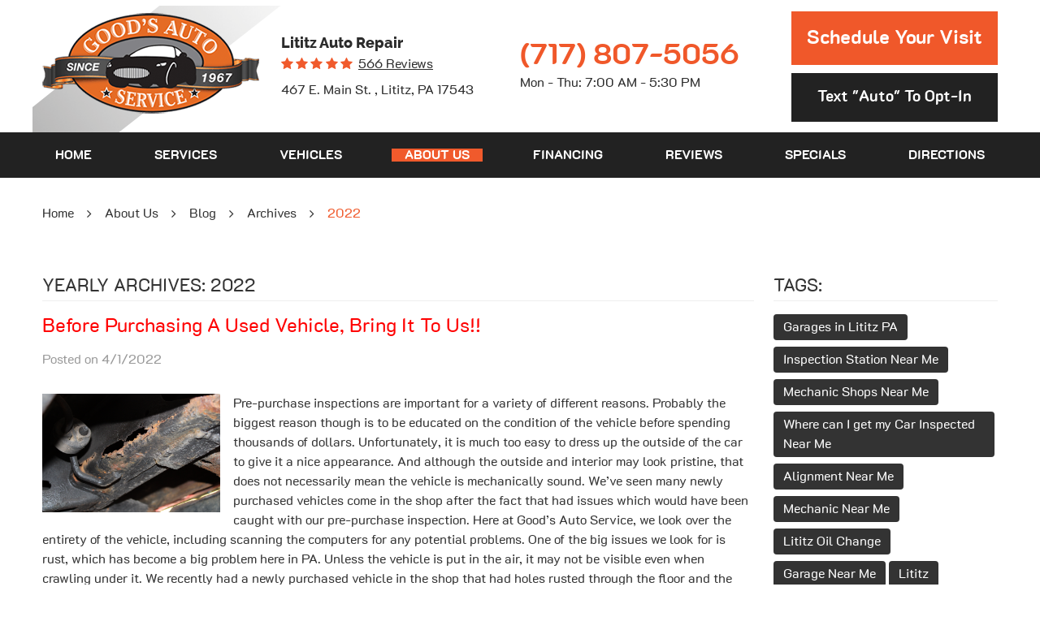

--- FILE ---
content_type: text/html; charset=utf-8
request_url: https://goodsautoservice.com/blog/archives/2022
body_size: 14300
content:
<!DOCTYPE HTML><html lang="en"><!-- HTML Copyright © 2026 Kukui Corporation. All rights reserved. --><head><meta charset="utf-8" /><meta name="viewport" content="width=device-width,initial-scale=1" /><title> Lititz Auto Repair Blog - Archives from 2022 - Good's Auto Service </title><link rel="canonical" href="https://goodsautoservice.com/blog/archives/2022" /><meta name="robots" content="noindex,nofollow,noarchive,nosnippet" /><meta name="googlebot" content="none,noindex,nofollow,noarchive,nosnippet,noodp,noimageindex" /><meta name="bingbot" content="noindex,nofollow,noarchive,nosnippet,nocache,noodp" /><meta name="msnbot" content="noindex,nofollow,noarchive,nosnippet,nocache,noodp" /><meta name="slurp" content="noindex,nofollow,noarchive,nosnippet,noodp,noydir" /><meta name="teoma" content="noindex,nofollow,noarchive" /><meta name="adsbot-google" content="index,follow,archive,snippet,odp,imageindex" /><meta name="adidxbot" content="index,follow,archive,snippet,cache,odp" /><meta name="description" content="Lititz Auto Repair Blog | Archives from 2022" /><meta property="og:type" content="website" /><meta property="og:locale" content="en_US" /><meta property="og:site_name" content="Good's Auto Service" /><meta property="og:url" content="https://goodsautoservice.com/blog/archives/2022" /><meta property="og:title" content="Lititz Auto Repair Blog - Archives from 2022 - Good&#39;s Auto Service" /><meta property="og:description" content="Lititz Auto Repair Blog | Archives from 2022" /><meta property="og:image" content="https://goodsautoservice.com/Files/images/og-image.jpg" /><link rel="alternate" type="application/rss+xml" href="https://goodsautoservice.com/rss" title="Good&#39;s Auto Service RSS" /><script type="application/ld+json">[{"@context":"https://schema.org","@type":"AutomotiveBusiness","name":"Good's Auto Service","alternateName":" Lititz Auto Repair","telephone":"+1 (717) 807-5056","currenciesAccepted":"USD","priceRange":"$$$","url":"https://goodsautoservice.com","logo":"https://goodsautoservice.com/Files/Images/logo.png","image":"https://goodsautoservice.com/Files/images/google-info-window.jpg","address":{"@type":"PostalAddress","name":"Good&#39;s Auto Service","streetAddress":"467 E. Main St.","addressLocality":"Lititz","addressRegion":"PA","addressCountry":"USA","postalCode":"17543"},"openingHours":["Mon-Thu 07:00-17:30"],"hasmap":"https://www.google.com/maps/place/467 E. Main St. Lititz, PA 17543","aggregateRating":{"@type":"AggregateRating","bestRating":"5","worstRating":"1","ratingCount":"566","ratingValue":"4.9"},"sameAs":["https://g.page/goodsautoservice?share","https://www.facebook.com/GoodsAutoService","https://www.yelp.com/biz/goods-auto-service-lititz","http://search.google.com/local/writereview?placeid=ChIJt3ADu2wYxokRKrkvdF7V6dc"]},{"@context":"https://schema.org","@type":"BreadcrumbList","itemListElement":[{"@type":"ListItem","position":"1","item":{"@id":"https://goodsautoservice.com","name":"Home"}},{"@type":"ListItem","position":"2","item":{"@id":"https://goodsautoservice.com/about-us","name":"About Us"}},{"@type":"ListItem","position":"3","item":{"@id":"https://goodsautoservice.com/blog","name":"Blog"}},{"@type":"ListItem","position":"4","item":{"@id":"https://goodsautoservice.com/blog/archives","name":"Archives"}},{"@type":"ListItem","position":"5","item":{"@id":"https://goodsautoservice.com/blog/archives/2022","name":"2022"}}]}]</script><!-- Global site tag (gtag.js) - Google Ads: 412982072 --><script async src="https://www.googletagmanager.com/gtag/js?id=AW-412982072"></script><script> window.dataLayer = window.dataLayer || []; function gtag(){dataLayer.push(arguments);} gtag('js', new Date()); gtag('config', 'G-TZ4ERGR8ZC'); gtag('config', 'UA-188462759-27'); gtag('config', 'AW-412982072'); gtag('event', 'conversion', {'send_to': 'AW-412982072/deIMCImcvPcBELi29sQB'}); </script><style type="text/css">/*! * Bootstrap v3.3.7 (http://getbootstrap.com) * Copyright 2011-2018 Twitter, Inc. * Licensed under MIT (https://github.com/twbs/bootstrap/blob/master/LICENSE) */ /*! * Generated using the Bootstrap Customizer (<none>) * Config saved to config.json and <none> */ /*! normalize.css v3.0.3 | MIT License | github.com/necolas/normalize.css */ *{outline:0;margin:0;border:0;padding:0}*,*:before,*:after{-webkit-box-sizing:border-box;box-sizing:border-box}html{line-height:1.15;-webkit-text-size-adjust:100%;-webkit-font-smoothing:antialiased;-moz-osx-font-smoothing:grayscale}article,aside,details,figcaption,figure,footer,header,hgroup,main,menu,nav,section,summary{display:block}:focus{outline:0}[tabindex="-1"]:focus{outline:0!important}b,strong{font-weight:bolder}a{text-decoration:none}a:hover,a:focus,a:active{outline:0;text-decoration:underline}a:not([href]):not([tabindex]){color:inherit;text-decoration:none}a:not([href]):not([tabindex]):hover,a:not([href]):not([tabindex]):focus{color:inherit;text-decoration:none}a:not([href]):not([tabindex]):focus{outline:0}img{max-width:100%;height:auto;border:0;-ms-interpolation-mode:bicubic;vertical-align:middle}svg{overflow:hidden;vertical-align:middle}iframe,embed,object,video,audio,canvas{display:inline-block;max-width:100%}audio:not([controls]){display:none;height:0}template{display:none}[hidden]{display:none}.container{margin-right:auto;margin-left:auto;padding-left:12px;padding-right:12px}@media(min-width:768px){.container{width:744px}}@media(min-width:992px){.container{width:964px}}@media(min-width:1224px){.container{width:1200px}}@media(min-width:1620px){.container{width:1596px}}.container-fluid{margin-right:auto;margin-left:auto;padding-left:12px;padding-right:12px}.row{margin-left:-12px;margin-right:-12px}.col-xs-1,.col-sm-1,.col-md-1,.col-lg-1,.col-xs-2,.col-sm-2,.col-md-2,.col-lg-2,.col-xs-3,.col-sm-3,.col-md-3,.col-lg-3,.col-xs-4,.col-sm-4,.col-md-4,.col-lg-4,.col-xs-5,.col-sm-5,.col-md-5,.col-lg-5,.col-xs-6,.col-sm-6,.col-md-6,.col-lg-6,.col-xs-7,.col-sm-7,.col-md-7,.col-lg-7,.col-xs-8,.col-sm-8,.col-md-8,.col-lg-8,.col-xs-9,.col-sm-9,.col-md-9,.col-lg-9,.col-xs-10,.col-sm-10,.col-md-10,.col-lg-10,.col-xs-11,.col-sm-11,.col-md-11,.col-lg-11,.col-xs-12,.col-sm-12,.col-md-12,.col-lg-12{position:relative;min-height:1px;padding-left:12px;padding-right:12px}.col-xs-1,.col-xs-2,.col-xs-3,.col-xs-4,.col-xs-5,.col-xs-6,.col-xs-7,.col-xs-8,.col-xs-9,.col-xs-10,.col-xs-11,.col-xs-12{float:left}.col-xs-12{width:100%}.col-xs-11{width:91.66666667%}.col-xs-10{width:83.33333333%}.col-xs-9{width:75%}.col-xs-8{width:66.66666667%}.col-xs-7{width:58.33333333%}.col-xs-6{width:50%}.col-xs-5{width:41.66666667%}.col-xs-4{width:33.33333333%}.col-xs-3{width:25%}.col-xs-2{width:16.66666667%}.col-xs-1{width:8.33333333%}.col-xs-pull-12{right:100%}.col-xs-pull-11{right:91.66666667%}.col-xs-pull-10{right:83.33333333%}.col-xs-pull-9{right:75%}.col-xs-pull-8{right:66.66666667%}.col-xs-pull-7{right:58.33333333%}.col-xs-pull-6{right:50%}.col-xs-pull-5{right:41.66666667%}.col-xs-pull-4{right:33.33333333%}.col-xs-pull-3{right:25%}.col-xs-pull-2{right:16.66666667%}.col-xs-pull-1{right:8.33333333%}.col-xs-pull-0{right:auto}.col-xs-push-12{left:100%}.col-xs-push-11{left:91.66666667%}.col-xs-push-10{left:83.33333333%}.col-xs-push-9{left:75%}.col-xs-push-8{left:66.66666667%}.col-xs-push-7{left:58.33333333%}.col-xs-push-6{left:50%}.col-xs-push-5{left:41.66666667%}.col-xs-push-4{left:33.33333333%}.col-xs-push-3{left:25%}.col-xs-push-2{left:16.66666667%}.col-xs-push-1{left:8.33333333%}.col-xs-push-0{left:auto}.col-xs-offset-12{margin-left:100%}.col-xs-offset-11{margin-left:91.66666667%}.col-xs-offset-10{margin-left:83.33333333%}.col-xs-offset-9{margin-left:75%}.col-xs-offset-8{margin-left:66.66666667%}.col-xs-offset-7{margin-left:58.33333333%}.col-xs-offset-6{margin-left:50%}.col-xs-offset-5{margin-left:41.66666667%}.col-xs-offset-4{margin-left:33.33333333%}.col-xs-offset-3{margin-left:25%}.col-xs-offset-2{margin-left:16.66666667%}.col-xs-offset-1{margin-left:8.33333333%}.col-xs-offset-0{margin-left:0%}@media(min-width:768px){.col-sm-1,.col-sm-2,.col-sm-3,.col-sm-4,.col-sm-5,.col-sm-6,.col-sm-7,.col-sm-8,.col-sm-9,.col-sm-10,.col-sm-11,.col-sm-12{float:left}.col-sm-12{width:100%}.col-sm-11{width:91.66666667%}.col-sm-10{width:83.33333333%}.col-sm-9{width:75%}.col-sm-8{width:66.66666667%}.col-sm-7{width:58.33333333%}.col-sm-6{width:50%}.col-sm-5{width:41.66666667%}.col-sm-4{width:33.33333333%}.col-sm-3{width:25%}.col-sm-2{width:16.66666667%}.col-sm-1{width:8.33333333%}.col-sm-pull-12{right:100%}.col-sm-pull-11{right:91.66666667%}.col-sm-pull-10{right:83.33333333%}.col-sm-pull-9{right:75%}.col-sm-pull-8{right:66.66666667%}.col-sm-pull-7{right:58.33333333%}.col-sm-pull-6{right:50%}.col-sm-pull-5{right:41.66666667%}.col-sm-pull-4{right:33.33333333%}.col-sm-pull-3{right:25%}.col-sm-pull-2{right:16.66666667%}.col-sm-pull-1{right:8.33333333%}.col-sm-pull-0{right:auto}.col-sm-push-12{left:100%}.col-sm-push-11{left:91.66666667%}.col-sm-push-10{left:83.33333333%}.col-sm-push-9{left:75%}.col-sm-push-8{left:66.66666667%}.col-sm-push-7{left:58.33333333%}.col-sm-push-6{left:50%}.col-sm-push-5{left:41.66666667%}.col-sm-push-4{left:33.33333333%}.col-sm-push-3{left:25%}.col-sm-push-2{left:16.66666667%}.col-sm-push-1{left:8.33333333%}.col-sm-push-0{left:auto}.col-sm-offset-12{margin-left:100%}.col-sm-offset-11{margin-left:91.66666667%}.col-sm-offset-10{margin-left:83.33333333%}.col-sm-offset-9{margin-left:75%}.col-sm-offset-8{margin-left:66.66666667%}.col-sm-offset-7{margin-left:58.33333333%}.col-sm-offset-6{margin-left:50%}.col-sm-offset-5{margin-left:41.66666667%}.col-sm-offset-4{margin-left:33.33333333%}.col-sm-offset-3{margin-left:25%}.col-sm-offset-2{margin-left:16.66666667%}.col-sm-offset-1{margin-left:8.33333333%}.col-sm-offset-0{margin-left:0%}}@media(min-width:992px){.col-md-1,.col-md-2,.col-md-3,.col-md-4,.col-md-5,.col-md-6,.col-md-7,.col-md-8,.col-md-9,.col-md-10,.col-md-11,.col-md-12{float:left}.col-md-12{width:100%}.col-md-11{width:91.66666667%}.col-md-10{width:83.33333333%}.col-md-9{width:75%}.col-md-8{width:66.66666667%}.col-md-7{width:58.33333333%}.col-md-6{width:50%}.col-md-5{width:41.66666667%}.col-md-4{width:33.33333333%}.col-md-3{width:25%}.col-md-2{width:16.66666667%}.col-md-1{width:8.33333333%}.col-md-pull-12{right:100%}.col-md-pull-11{right:91.66666667%}.col-md-pull-10{right:83.33333333%}.col-md-pull-9{right:75%}.col-md-pull-8{right:66.66666667%}.col-md-pull-7{right:58.33333333%}.col-md-pull-6{right:50%}.col-md-pull-5{right:41.66666667%}.col-md-pull-4{right:33.33333333%}.col-md-pull-3{right:25%}.col-md-pull-2{right:16.66666667%}.col-md-pull-1{right:8.33333333%}.col-md-pull-0{right:auto}.col-md-push-12{left:100%}.col-md-push-11{left:91.66666667%}.col-md-push-10{left:83.33333333%}.col-md-push-9{left:75%}.col-md-push-8{left:66.66666667%}.col-md-push-7{left:58.33333333%}.col-md-push-6{left:50%}.col-md-push-5{left:41.66666667%}.col-md-push-4{left:33.33333333%}.col-md-push-3{left:25%}.col-md-push-2{left:16.66666667%}.col-md-push-1{left:8.33333333%}.col-md-push-0{left:auto}.col-md-offset-12{margin-left:100%}.col-md-offset-11{margin-left:91.66666667%}.col-md-offset-10{margin-left:83.33333333%}.col-md-offset-9{margin-left:75%}.col-md-offset-8{margin-left:66.66666667%}.col-md-offset-7{margin-left:58.33333333%}.col-md-offset-6{margin-left:50%}.col-md-offset-5{margin-left:41.66666667%}.col-md-offset-4{margin-left:33.33333333%}.col-md-offset-3{margin-left:25%}.col-md-offset-2{margin-left:16.66666667%}.col-md-offset-1{margin-left:8.33333333%}.col-md-offset-0{margin-left:0%}}@media(min-width:1224px){.col-lg-1,.col-lg-2,.col-lg-3,.col-lg-4,.col-lg-5,.col-lg-6,.col-lg-7,.col-lg-8,.col-lg-9,.col-lg-10,.col-lg-11,.col-lg-12{float:left}.col-lg-12{width:100%}.col-lg-11{width:91.66666667%}.col-lg-10{width:83.33333333%}.col-lg-9{width:75%}.col-lg-8{width:66.66666667%}.col-lg-7{width:58.33333333%}.col-lg-6{width:50%}.col-lg-5{width:41.66666667%}.col-lg-4{width:33.33333333%}.col-lg-3{width:25%}.col-lg-2{width:16.66666667%}.col-lg-1{width:8.33333333%}.col-lg-pull-12{right:100%}.col-lg-pull-11{right:91.66666667%}.col-lg-pull-10{right:83.33333333%}.col-lg-pull-9{right:75%}.col-lg-pull-8{right:66.66666667%}.col-lg-pull-7{right:58.33333333%}.col-lg-pull-6{right:50%}.col-lg-pull-5{right:41.66666667%}.col-lg-pull-4{right:33.33333333%}.col-lg-pull-3{right:25%}.col-lg-pull-2{right:16.66666667%}.col-lg-pull-1{right:8.33333333%}.col-lg-pull-0{right:auto}.col-lg-push-12{left:100%}.col-lg-push-11{left:91.66666667%}.col-lg-push-10{left:83.33333333%}.col-lg-push-9{left:75%}.col-lg-push-8{left:66.66666667%}.col-lg-push-7{left:58.33333333%}.col-lg-push-6{left:50%}.col-lg-push-5{left:41.66666667%}.col-lg-push-4{left:33.33333333%}.col-lg-push-3{left:25%}.col-lg-push-2{left:16.66666667%}.col-lg-push-1{left:8.33333333%}.col-lg-push-0{left:auto}.col-lg-offset-12{margin-left:100%}.col-lg-offset-11{margin-left:91.66666667%}.col-lg-offset-10{margin-left:83.33333333%}.col-lg-offset-9{margin-left:75%}.col-lg-offset-8{margin-left:66.66666667%}.col-lg-offset-7{margin-left:58.33333333%}.col-lg-offset-6{margin-left:50%}.col-lg-offset-5{margin-left:41.66666667%}.col-lg-offset-4{margin-left:33.33333333%}.col-lg-offset-3{margin-left:25%}.col-lg-offset-2{margin-left:16.66666667%}.col-lg-offset-1{margin-left:8.33333333%}.col-lg-offset-0{margin-left:0%}}.clearfix:before,.clearfix:after,.container:before,.container:after,.container-fluid:before,.container-fluid:after,.row:before,.row:after{content:"";display:block}.clearfix:after,.container:after,.container-fluid:after,.row:after{clear:both}.pull-right{float:right!important}.pull-left{float:left!important}@media(max-width:767px){.pull-xs-left{float:left!important}.pull-xs-right{float:right!important}}@media(min-width:768px) and (max-width:991px){.pull-sm-left{float:left!important}.pull-sm-right{float:right!important}}@media(min-width:992px) and (max-width:1223px){.pull-md-left{float:left!important}.pull-md-right{float:right!important}}@media(min-width:1224px){.pull-lg-left{float:left!important}.pull-lg-right{float:right!important}}.visible-xs,.visible-sm,.visible-md,.visible-lg{display:none!important}.visible-xs-block,.visible-xs-inline,.visible-xs-inline-block,.visible-sm-block,.visible-sm-inline,.visible-sm-inline-block,.visible-md-block,.visible-md-inline,.visible-md-inline-block,.visible-lg-block,.visible-lg-inline,.visible-lg-inline-block{display:none!important}@media(max-width:767px){.visible-xs{display:block!important}}@media(min-width:768px) and (max-width:991px){.visible-sm{display:block!important}}@media(min-width:992px) and (max-width:1223px){.visible-md{display:block!important}}@media(min-width:1224px){.visible-lg{display:block!important}}@media(max-width:767px){.hidden-xs{display:none!important}}@media(min-width:768px) and (max-width:991px){.hidden-sm{display:none!important}}@media(min-width:992px) and (max-width:1223px){.hidden-md{display:none!important}}@media(min-width:1224px){.hidden-lg{display:none!important}}.col-xs-text-right{text-align:right}.col-xs-text-left{text-align:left}.col-xs-text-center{text-align:center}@media(min-width:768px){.col-sm-text-right{text-align:right}.col-sm-text-left{text-align:left}.col-sm-text-center{text-align:center}}@media(min-width:992px){.col-md-text-right{text-align:right}.col-md-text-left{text-align:left}.col-md-text-center{text-align:center}}@media(min-width:1224px){.col-lg-text-right{text-align:right}.col-lg-text-left{text-align:left}.col-lg-text-center{text-align:center}}.sr-only{position:absolute;width:1px;height:1px;margin:-1px;padding:0;overflow:hidden;clip:rect(0,0,0,0);border:0}.sr-only-focusable:active,.sr-only-focusable:focus{position:static;width:auto;height:auto;margin:0;overflow:visible;clip:auto}.img-responsive{display:block;max-width:100%;height:auto}.center-block{display:block;margin-left:auto;margin-right:auto}.hide{display:none!important}.show{display:block!important}.invisible{visibility:hidden}.hidden{display:none!important}@-ms-viewport{width:device-width;}@font-face{font-family:'K2D';font-weight:700;font-style:normal;src:url('https://cdn.kukui.com/fonts/k2d/k2d-bold-webfont.woff2') format('woff2'),url('https://cdn.kukui.com/fonts/k2d/k2d-bold-webfont.woff') format('woff'),url('https://cdn.kukui.com/fonts/k2d/k2d-bold-webfont.ttf') format('truetype');font-display:swap}@font-face{font-family:'K2D';font-weight:400;font-style:normal;src:url('https://cdn.kukui.com/fonts/k2d/k2d-regular-webfont.woff2') format('woff2'),url('https://cdn.kukui.com/fonts/k2d/k2d-regular-webfont.woff') format('woff'),url('https://cdn.kukui.com/fonts/k2d/k2d-regular-webfont.ttf') format('truetype');font-display:swap}@font-face{font-family:'Raleway';font-weight:800;font-style:normal;src:url('https://cdn.kukui.com/fonts/raleway/raleway-extrabold-webfont.woff2') format('woff2'),url('https://cdn.kukui.com/fonts/raleway/raleway-extrabold-webfont.woff') format('woff'),url('https://cdn.kukui.com/fonts/raleway/raleway-extrabold-webfont.ttf') format('truetype');font-display:swap}@font-face{font-family:'cms';font-weight:normal;font-style:normal;src:url('/Themes/Automotive/Assets/fonts/cms/icomoon.eot?aiir9o');src:url('/Themes/Automotive/Assets/fonts/cms/icomoon.eot?aiir9o#iefix') format('embedded-opentype'),url('/Themes/Automotive/Assets/fonts/cms/icomoon.ttf?aiir9o') format('truetype'),url('/Themes/Automotive/Assets/fonts/cms/icomoon.woff?aiir9o') format('woff'),url('/Themes/Automotive/Assets/fonts/cms/icomoon.svg?aiir9o#icomoon') format('svg');font-display:swap}.uic-hidden{display:none}.uic-active,.uic-visible{display:initial}html,body{font-size:16px;line-height:1.5;font-family:"K2D",Arial,sans-serif}.wrapper{position:relative;width:100%;max-width:1920px;margin:0 auto;overflow:hidden}.container-xl{max-width:1200px;margin:auto}.col-centered{float:none;margin:0 auto}.no-margin{margin:0!important}.no-padding{padding:0!important}.page-appointments .entry-content .btn{max-width:400px}.btn,.entry-content .btn{position:relative;display:block;width:100%;max-width:100%;margin:0 auto 2rem;padding:1.125rem;border:none;background:#222;color:#fff;font-weight:700;font-size:1.5rem;line-height:1.25;font-family:"K2D",Arial,sans-serif;text-align:center;text-decoration:none;text-transform:capitalize;-webkit-transition:all .3s ease;-o-transition:all .3s ease;transition:all .3s ease;-webkit-user-select:none;-moz-user-select:none;-ms-user-select:none;user-select:none}.module-appointmentsform .btn.btn-submit,.module-reviewsprovider .btn-writeareview,.module-writeareviewform .btn.btn-submit,.module-contactsform .btn.btn-submit{max-width:15rem}.btn:hover,.btn:focus,.btn:active,.entry-content .btn:hover,.entry-content .btn:focus,.entry-content .btn:active{background:#f0582a;color:#fff;text-decoration:none}.btn.btn-submit{margin:1rem auto 2rem}.btn:disabled,.btn.disabled{margin:1rem auto 2rem;border:none;background:#ccc;color:#fff;-webkit-box-shadow:none;box-shadow:none}.btn:disabled:hover,.btn.disabled:hover{cursor:not-allowed}.vacation-banner{background:url("/Themes/Automotive/Assets/images/vacation-bg.jpg") no-repeat;background-size:cover;padding-bottom:2.875rem;padding-top:3.6875rem}.vacation-banner h2{font-size:2.25rem;text-align:center;color:#fff;text-transform:uppercase}.vacation-banner span{color:#f0582a}.hd-top{position:relative;display:-webkit-box;display:-ms-flexbox;display:flex;-webkit-box-align:center;-ms-flex-align:center;align-items:center;-ms-flex-wrap:wrap;flex-wrap:wrap;overflow:hidden}.template-home .hd-top{overflow:visible}.hd-logo-box{margin-top:1rem;margin-bottom:1rem}.hd-logo{display:inline-block;max-width:100%;width:auto;height:auto}.hd-logo img{display:block;margin:0 auto;max-width:100%}.hd-reviews-rating{margin-bottom:.5rem}.hd-keywords{display:inline-block;margin-right:.5rem;color:#2c2c2c;font-weight:800;font-size:1.125rem;font-family:'Raleway',Verdana,sans-serif;text-transform:capitalize}.hd-reviews{display:inline-block;text-transform:capitalize}.hd-reviews:before{content:'';display:inline-block;margin-right:.25rem;color:#f05a2c;font-weight:normal;font-size:1rem;line-height:1;font-family:'cms';letter-spacing:.2em}.hd-reviews a{display:inline-block;color:#2c2c2c;font-weight:400;font-size:1rem;line-height:1;text-decoration:underline}.hd-reviews a:hover,.hd-reviews a:focus,.hd-reviews a:active{color:#2c2c2c;text-decoration:none}.hd-phone-box{z-index:1;position:relative;margin-bottom:.25rem}.hd-phone-link{color:#f0582a;font-weight:700;font-size:2.25rem;line-height:1}.hd-phone-link strong{font:inherit}.hd-phone-link:hover,.hd-phone-link:focus,.hd-phone-link:active{color:#222;text-decoration:none}.hd-address{color:#2c2c2c;font-weight:400;font-size:1rem}.hd-address:hover,.hd-address:focus,.hd-address:active{color:#f05a2c;text-decoration:none}.hd-wh{color:#2c2c2c;font-weight:400;font-size:1rem}.hd-app-box .btn-appointments{display:inline-block;width:auto}.hd-app-box .btn-appointments.btn-opt{font-size:1.2rem;margin-top:10px}.hd-app-box .myGarage{z-index:2;position:relative;background:#f0582a;color:#fff;display:inline-block}.hd-app-box .myGarage:hover,.hd-app-box .myGarage:focus,.hd-app-box .myGarage:active{background:#222}.nav{position:relative}.nav ul{list-style:none}.nav li{position:relative}.nav a{display:inline-block;text-decoration:none}.nav li:hover>ul,.nav li:focus>ul,.nav li:active>ul{display:block}.nav li.static>a{padding:0 1rem;color:#fff;font-weight:700;font-size:1rem;line-height:1;text-transform:uppercase}.nav li.static:hover>a,.nav li.static:focus>a,.nav li.static:active>a,.nav li.static>a.selected{color:#fff;text-decoration:none;background:#f05a2c}.nav ul.dynamic{display:none}.nav li.dynamic>a{width:100%;padding:.75rem 1rem;color:#fff;font-weight:400;font-size:1rem;line-height:1.25}.nav li.dynamic:hover>a,.nav li.dynamic:focus>a,.nav li.dynamic:active>a,.nav li.dynamic>a.selected{color:#f05a2c;text-decoration:none}.breadcrumbs-section{position:relative}.breadcrumbs{list-style:none;padding:2rem 0}.breadcrumbs li{display:inline-block;color:#333;font-weight:400;font-size:1rem}.breadcrumbs li:after{display:inline-block;padding:0 1em;content:"";color:inherit;font:normal 1em/1 'cms'}.breadcrumbs li:last-child:after{display:none}.breadcrumbs li a{color:inherit}.breadcrumbs li a:hover,.breadcrumbs li a:focus,.breadcrumbs li a:active{color:#f05a2c;text-decoration:none}.breadcrumbs li:last-child>a{color:#f05a2c}@media(min-width:768px){}@media(min-width:992px){.hd-logo-box{z-index:12;position:relative}.nav-section{background:#222}.template-home .nav-section{position:relative;background:none}.template-home .module-slideshowslider .owl-item:after{content:'';position:absolute;top:0;left:0;right:0;width:100%;height:100px;background:-moz-linear-gradient(top,rgba(0,0,0,.75) 0%,rgba(0,0,0,0) 100%);background:-webkit-linear-gradient(top,rgba(0,0,0,.75) 0%,rgba(0,0,0,0) 100%);background:linear-gradient(to bottom,rgba(0,0,0,.75) 0%,rgba(0,0,0,0) 100%);filter:progid:DXImageTransform.Microsoft.gradient(startColorstr='#bf000000',endColorstr='#00000000',GradientType=0)}.template-home .nav-section .container{z-index:12;position:absolute;left:0;right:0}.nav-trigger{display:none}.nav ul.static{display:-webkit-box;display:-ms-flexbox;display:flex;-ms-flex-wrap:wrap;flex-wrap:wrap;-ms-flex-pack:justify;justify-content:space-between}.nav li.static{display:inline-block;margin:1rem .25rem}.nav li.static:first-child{margin-left:0}.nav li.static:last-child{margin-right:0}.nav li.static:last-child ul{left:-100%}.nav li.static>ul.dynamic:before{display:block;content:'';position:absolute;top:-1rem;left:1rem;width:0;height:0;border:.5rem solid transparent;border-bottom:.5rem solid #333}.nav li.static:last-child>ul.dynamic:before{left:0;right:0;margin:auto}.nav ul.dynamic{z-index:10;position:absolute;top:100%;left:-1rem;min-width:14rem;background:#333;-webkit-box-shadow:0 .25rem .5rem rgba(0,0,0,.1);box-shadow:0 .25rem .5rem rgba(0,0,0,.1)}.nav ul.dynamic ul{top:0;left:100%;min-width:100%}.nav ul.dynamic>.has-dynamic:before{display:block;content:'';position:absolute;top:50%;right:.25rem;width:0;height:0;border:.25rem solid transparent;border-left:.25rem solid #fff;-webkit-transform:translateY(-50%);-ms-transform:translateY(-50%);transform:translateY(-50%)}.nav ul.dynamic>.has-dynamic:hover:before,.nav ul.dynamic>.has-dynamic:focus:before,.nav ul.dynamic>.has-dynamic:active:before,.nav ul.dynamic>.has-dynamic.selected:before{border-left-color:#f05a2c}.nav ul.dynamic{display:block;opacity:0;visibility:hidden;pointer-events:none;-webkit-transition:opacity .3s ease-in-out,visibility .2s linear;-moz-transition:opacity .3s ease-in-out,visibility .2s linear;-o-transition:opacity .3s ease-in-out,visibility .2s linear;transition:opacity .3s ease-in-out,visibility .2s linear}.nav li:hover>ul,.nav li:focus>ul,.nav li:active>ul{opacity:1;visibility:visible;pointer-events:all}.entry-content .btn.financing{display:inline}}@media(min-width:1224px){.hd-logo-box,.hd-reviews-address,.hd-phone-wh,.hd-app-box{width:25%}.hd-app-box{text-align:right}.hd-app-box .btn-appointments{margin-bottom:0}.hd-app-box .myGarage,.hd-app-box .btn-appointments{width:254px}.hd-top:before{z-index:10;content:'';position:absolute;top:0;left:-200px;width:510px;height:410px;background:url(/Themes/Automotive/Assets/images/hd-shape.png) no-repeat center}.hd-top:after{z-index:11;content:'';position:absolute;top:0;width:0;right:0;border-bottom:300px solid transparent;border-left:375px solid #fff}}@media(min-width:1620px){.hd-app-box .btn-appointments{z-index:2;position:relative;min-width:20rem}.hd-app-box .myGarage{width:320px}.hd-phone-wh{padding-left:4rem}.template-home .nav-section .nav{position:relative;padding-right:25%}.template-home .nav-section .nav:after{content:'';position:absolute;bottom:1rem;right:-15%;height:2px;width:600px;background:rgba(212,202,202,.27)}}@media(min-width:1800px){.hd-top:after{left:-175px}}@media(max-width:1223px){html,body{font-size:15px}.hd-app-box{width:100%;text-align:center}.hd-app-box .myGarage,.hd-app-box .btn-appointments{width:254px;margin:0 12px 1rem}.hd-app-box .btn-appointments.btn-opt{font-size:1.5rem;width:275px}}@media(max-width:991px){.hd-logo-box{width:100%;text-align:center}.hd-reviews-address,.hd-phone-wh{margin-bottom:1rem;text-align:center}.nav-trigger{z-index:20;position:fixed;display:block;top:0;right:0;width:55px;height:50px;background:#333}.nav-trigger .icon{display:block;position:absolute;top:50%;left:10px;right:10px;width:auto;height:2px;background-color:#fff;border-radius:.25rem;-webkit-transform:translateY(-50%);-ms-transform:translateY(-50%);transform:translateY(-50%);-webkit-transition:background-color .2s linear;-o-transition:background-color .2s linear;transition:background-color .2s linear}.nav-trigger .icon:before,.nav-trigger .icon:after{display:block;content:'';position:absolute;left:0;width:100%;height:100%;background-color:#fff;border-radius:.25rem;-webkit-transition:-webkit-transform .2s linear;transition:-webkit-transform .2s linear;-o-transition:transform .2s linear;transition:transform .2s linear;transition:transform .2s linear,-webkit-transform .2s linear}.nav-trigger .icon:before{-webkit-transform:translateY(-10px);-ms-transform:translateY(-10px);transform:translateY(-10px)}.nav-trigger .icon:after{-webkit-transform:translateY(10px);-ms-transform:translateY(10px);transform:translateY(10px)}.nav-trigger.menu-open span{background-color:transparent}.nav-trigger.menu-open span:before{-webkit-transform:translateY(0) rotate(-45deg);-ms-transform:translateY(0) rotate(-45deg);transform:translateY(0) rotate(-45deg)}.nav-trigger.menu-open span:after{-webkit-transform:translateY(0) rotate(45deg);-ms-transform:translateY(0) rotate(45deg);transform:translateY(0) rotate(45deg)}.nav{z-index:15;position:fixed;top:0;right:0;width:50%;height:100%;background:#333;overflow-y:auto;-webkit-transition:opacity .3s ease-in-out,visibility .2s linear;-o-transition:opacity .3s ease-in-out,visibility .2s linear;transition:opacity .3s ease-in-out,visibility .2s linear}.nav.nav-hidden{opacity:0;visibility:hidden;pointer-events:none}.nav.nav-visible{opacity:1;visibility:visible;pointer-events:all}.nav ul{margin:0;padding:0 0 0 1rem;text-align:left}.nav ul.static{margin-top:4rem}.nav li.static>a,.nav li.dynamic>a{width:100%;max-width:100%;padding:.75rem 1rem;color:#fff}.nav li.has-dynamic>a{padding-right:2.5rem}.nav ul.static>.has-dynamic:before,.nav ul.dynamic>.has-dynamic:before{display:block;content:'';position:absolute;top:1.25rem;right:1rem;width:0;height:0;border:.25rem solid transparent;border-top:.25rem solid #fff}.nav ul.static>.has-dynamic:hover:before,.nav ul.static>.has-dynamic.selected:before,.nav ul.dynamic>.has-dynamic:hover:before,.nav ul.dynamic>.has-dynamic.selected:before{border-top-color:#fff}}@media(max-width:767px){html,body{font-size:14px}.hd-reviews-address,.hd-phone-wh{width:100%}.hd-app-box .btn-appointments{display:block;margin:0 auto 10px}.hd-phone-wh{margin-bottom:1rem}}@media(max-width:599px){.nav{width:100%}}@media(max-width:480px){.nav{width:100%}}@media(max-width:319px){.hd-top{padding-top:3rem}}@media(min-width:768px) and (max-width:991px){.hd-reviews-address,.hd-phone-wh{width:50%}}@media(min-width:992px) and (max-width:1223px){.hd-logo-box,.hd-reviews-address,.hd-phone-wh{width:33.33%}}@media(min-width:1224px) and (max-width:1799px){.hd-top:after{left:-210px}}.hd-christmas-banner{padding:3.75rem 0 1.875rem;background:#f0eeec url(/Themes/Automotive/Assets/images/christmas-banner-bg.jpg) no-repeat 50% 50%;background-size:cover;text-align:center}.hd-christmas-banner .christmas-banner span{position:relative;display:block;color:#3e3e3e;font:700 1.075em/1 'League Spartan',Verdana,sans-serif;text-transform:uppercase}.hd-christmas-banner .christmas-banner span:before{position:relative;content:'';display:block;padding-bottom:14%;margin-bottom:.25rem;background:url(/Themes/Automotive/Assets/images/happy-holidays.svg) no-repeat center;background-size:contain}@media(min-width:768px){.hd-christmas-banner .christmas-banner span:before{padding:0;height:65px;background-size:auto}}@media(min-width:992px){.hd-christmas-banner{padding-top:1.875rem}}.july-banner.new_july-banner .july-dates{flex:0 0 100%;max-width:100%;text-align:center;display:flex;justify-content:center}.july-banner.new_july-banner .july-dates p{max-width:100%;flex:0 0 100%;justify-content:center;text-align:center}@media(max-width:767px){.july-banner.new_july-banner .july-dates p{margin-bottom:0;margin-top:40px}}@media(min-width:768px) and (max-width:991px){.july-dates p{padding:0 60px;margin-top:0;margin-bottom:0}}.new-year-banner{background-color:#011732}.new-year-banner div{padding:0}.new-year-banner img{width:100%;vertical-align:middle}@media(max-width:767px){.new-year-banner{padding-top:4.5rem}}</style><meta name="theme-color" content="#fff"><link type="image/x-icon" href="https://goodsautoservice.com/favicon.ico?v=2" rel="shortcut icon" /></head><body class="page page-blog template template-blog" itemscope="itemscope" itemtype="https://schema.org/AutomotiveBusiness"><meta itemprop="name" content="Good's Auto Service" /><meta itemprop="alternateName" content=" Lititz Auto Repair" /><meta itemprop="image" content="https://goodsautoservice.com/Files/images/google-info-window.jpg" /><meta itemprop="telephone" content="+1 (717) 807-5056" /><meta itemprop="priceRange" content="$$$" /><!--[if lt IE 9]><script type="text/javascript" src="https://oss.maxcdn.com/html5shiv/3.7.2/html5shiv.min.js"></script><script type="text/javascript" src="https://oss.maxcdn.com/respond/1.4.2/respond.min.js"></script><![endif]--><script type='text/javascript' id="myGarageLoader" src="https://mygarage.kukui.com/MyGarageLoader.js?id=9ece9800-40b1-4adc-bba1-87e90204a472" defer></script><form method="post" action="./2022" id="ctl04" class="wrapper"><div class="aspNetHidden"><input type="hidden" name="__EVENTTARGET" id="__EVENTTARGET" value="" /><input type="hidden" name="__EVENTARGUMENT" id="__EVENTARGUMENT" value="" /><input type="hidden" name="__VIEWSTATE" id="__VIEWSTATE" value="8Ze5kVkw+VYVeuJxJq5f+p/0Abm4kHFdw6fBXkTXrA4c3uiakGF+TIzcVe/HLIZcJEgtLHfTCvLodK3hL+by5awwPzT2hHX2X2DzRg17gyA=" /></div><script data-uic-fixedscript="">window.sclDataSource ={"inDebugMode":false,"inEditMode":false,"locations":[{"id":"Good\u0027s Auto Service","name":"Good\u0027s Auto Service","street":"467 E. Main St.","city":"Lititz","region":"PA","zip":"17543","imageurl":"/Files/Images/google-info-window.jpg","url":"https://goodsautoservice.com/","lat":"","lng":"","phone":"(717) 807-5056","worktime":{"locationID":"Good\u0027s Auto Service","hoursOffset":0,"daysOffset":2,"workingDays":[{"code":1,"intervals":[{"open":"07:00","close":"17:30"}]},{"code":2,"intervals":[{"open":"07:00","close":"17:30"}]},{"code":3,"intervals":[{"open":"07:00","close":"17:30"}]},{"code":4,"intervals":[{"open":"07:00","close":"17:30"}]}],"enabledDays":[],"disabledDays":[]},"formatedworktime":"Mon - Thu: 7:00 AM - 5:30 PM"}],"appointments":{"worktime":[{"locationID":"Good\u0027s Auto Service","hoursOffset":0,"daysOffset":2,"workingDays":[{"code":1,"intervals":[{"open":"07:00","close":"17:30"}]},{"code":2,"intervals":[{"open":"07:00","close":"17:30"}]},{"code":3,"intervals":[{"open":"07:00","close":"17:30"}]},{"code":4,"intervals":[{"open":"07:00","close":"17:30"}]}],"enabledDays":[],"disabledDays":[]}]},"directions":{"apikey":""}};</script><header class="header"><div class="container hd-top"><div class="hd-logo-box"><a href="https://goodsautoservice.com" title="Good&#39;s Auto Service" class="hd-logo"><img src="https://goodsautoservice.com/Files/Images/logo.png" alt="Good's Auto Service" /></a></div><div class="hd-reviews-address"><div class="hd-reviews-rating"><h1 class="hd-keywords"> Lititz Auto Repair </h1><div itemscope="itemscope" itemtype="https://data-vocabulary.org/AggregateRating" class="hd-reviews"><meta itemprop="votes" content="566" /><meta itemprop="rating" content="4.93992932862191" /><a href="https://goodsautoservice.com/reviews" title="See all reviews"> 566 reviews </a></div></div><div itemscope="itemscope" itemtype="https://schema.org/PostalAddress" class="hd-address-box"><meta itemprop="streetAddress" content="467 E. Main St." /><meta itemprop="addressLocality" content="Lititz" /><meta itemprop="addressRegion" content="PA" /><meta itemprop="postalCode" content="17543" /><meta itemprop="telephone" content="+1 (717) 807-5056" /><a href="https://goodsautoservice.com/directions" title="Get directions" class="hd-address"><span>467 E. Main St.</span> , <span>Lititz, PA 17543</span></a></div></div><div class="hd-phone-wh"><div class="hd-phone-box"><a href="tel:7178075056" title="Call Good&#39;s Auto Service" class="hd-phone-link"><strong>(717) 807-5056</strong></a></div><div class="hd-wh-box"><span class="hd-wh">Mon - Thu: 7:00 AM - 5:30 PM</span></div></div><div class="hd-app-box"><a class="btn btn-appointments myGarage" href="#">Schedule Your Visit</a><a href="sms:7172761249?&amp;body=AUTO" class="btn btn-appointments btn-opt">Text "Auto" to opt-in</a></div></div><nav class="nav-section"><div class="container"><button class="nav-trigger" type="button" title="Toggle navigation." data-uic-navigation-trigger="header"><span class="icon"></span><span class="sr-only">Toggle Menu</span></button><div data-uic-navigation="header" class="nav nav-hidden"><ul class="static" role="menubar"><li class="static" role="menuitem"><a href="/" title="Home">Home</a></li><li class="static has-dynamic" role="menuitem"><a href="/services" title="Services">Services</a><ul class="dynamic"><li class="dynamic" role="menuitem"><a href="/state-emissions-and-safety-inspections-lititz-pa" title="State Emissions And Safety Inspections Lititz, PA">Emissions & Safety Inspections</a></li><li class="dynamic" role="menuitem"><a href="/brakes" title="Brake Repair & Service in Lititz, PA">Brake Repair & Service</a></li><li class="dynamic" role="menuitem"><a href="/check-engine-light" title="Check Engine Light Diagnostic in Lititz, PA">Check Engine Light Diagnostic</a></li><li class="dynamic" role="menuitem"><a href="/shocks-and-struts" title="Shocks & Struts Replacement in Lititz, PA">Shocks & Struts Replacement</a></li><li class="dynamic" role="menuitem"><a href="/timing-belt-replacement" title="Timing Belt Replacement in Lititiz, PA">Timing Belt Replacement</a></li><li class="dynamic" role="menuitem"><a href="/fluid-flushes" title="Vehicle Fluid Flushes in Lititz, PA">Vehicle Fluid Flushes</a></li><li class="dynamic" role="menuitem"><a href="/services" title="View All Services">View All Services</a></li></ul></li><li class="static" role="menuitem"><a href="/vehicles" title="">Vehicles</a></li><li class="static has-dynamic selected" role="menuitem"><a href="/about-us" title="About Us" class="selected">About Us</a><ul class="dynamic"><li class="dynamic selected current" role="menuitem"><a href="/blog" title="" class="selected current">Blog</a></li><li class="dynamic" role="menuitem"><a href="/careers" title="Careers">Careers</a></li><li class="dynamic" role="menuitem"><a href="/contactus" title="Contact Us">Contact Us</a></li></ul></li><li class="static" role="menuitem"><a href="/financing" title="">Financing</a></li><li class="static" role="menuitem"><a href="/reviews" title="Reviews">Reviews</a></li><li class="static" role="menuitem"><a href="/coupons" title="Specials">Specials</a></li><li class="static" role="menuitem"><a href="/directions" title="Directions">Directions</a></li></ul></div></div></nav></header><main class="main" data-uic-layoutpush="auto"><div class="breadcrumbs-section"><div class="container"><ul class="breadcrumbs" itemscope="itemscope" itemtype="https://schema.org/BreadcrumbList"><li itemscope itemtype="https://schema.org/ListItem" itemprop="itemListElement"><meta itemprop="url" content="https://goodsautoservice.com" /><meta itemprop="name" content="Home" /><meta itemprop="position" content="1" /><a itemprop="item" href="https://goodsautoservice.com" title="Home">Home</a></li><li itemscope itemtype="https://schema.org/ListItem" itemprop="itemListElement"><meta itemprop="url" content="https://goodsautoservice.com/about-us" /><meta itemprop="name" content="About Us" /><meta itemprop="position" content="2" /><a itemprop="item" href="https://goodsautoservice.com/about-us" title="About Us">About Us</a></li><li itemscope itemtype="https://schema.org/ListItem" itemprop="itemListElement"><meta itemprop="url" content="https://goodsautoservice.com/blog" /><meta itemprop="name" content="Blog" /><meta itemprop="position" content="3" /><a itemprop="item" href="https://goodsautoservice.com/blog" title="Blog">Blog</a></li><li itemscope itemtype="https://schema.org/ListItem" itemprop="itemListElement"><meta itemprop="url" content="https://goodsautoservice.com/blog/archives" /><meta itemprop="name" content="Archives" /><meta itemprop="position" content="4" /><a itemprop="item" href="https://goodsautoservice.com/blog/archives" title="Archives">Archives</a></li><li itemscope itemtype="https://schema.org/ListItem" itemprop="itemListElement"><meta itemprop="url" content="https://goodsautoservice.com/blog/archives/2022" /><meta itemprop="name" content="2022" /><meta itemprop="position" content="5" /><a itemprop="item" href="https://goodsautoservice.com/blog/archives/2022" title="Archives from 2022">2022</a></li></ul></div></div><div class="container"><div class="row"><div class="col-xs-12 col-sm-8 col-md-9"><div class="row"><div data-module="blogprovider" class="col-xs-12 module module-blogprovider"><div class="row"><div class="col-xs-12 articles-list"><h2>Yearly Archives: 2022</h2><div class="article-preview" id="article-11"><h3><a href="https://goodsautoservice.com/blog/before-purchasing-a-used-vehicle-bring-it-to-us" title="Before Purchasing A Used Vehicle, Bring It To Us!!">Before Purchasing A Used Vehicle, Bring It To Us!!</a></h3><div class="entry-meta">Posted on 4/1/2022</div><div class="entry-content"><img class="img-preview left" src="https://goodsautoservice.com/Files/Documents/Frame%20Rust,%20Good's%20Auto%20Service,%20Lititz,%20PA%2017543.JPG" alt="Before Purchasing A Used Vehicle, Bring It To Us!!" /><p>Pre-purchase inspections are important for a variety of different reasons. Probably the biggest reason though is to be educated on the condition of the vehicle before spending thousands of dollars. Unfortunately, it is much too easy to dress up the outside of the car to give it a nice appearance. And although the outside and interior may look pristine, that does not necessarily mean the vehicle is mechanically sound. We&rsquo;ve seen many newly purchased vehicles come in the shop after the fact that had issues which would have been caught with our pre-purchase inspection. Here at Good&rsquo;s Auto Service, we look over the entirety of the vehicle, including scanning the computers for any potential problems. One of the big issues we look for is rust, which has become a big problem here in PA. Unless the vehicle is put in the air, it may not be visible even when crawling under it. We recently had a newly purchased vehicle in the shop that had holes rusted through the floor and the frame ... <a href="https://goodsautoservice.com/blog/before-purchasing-a-used-vehicle-bring-it-to-us" title="Read more ..." class="link link-read-more">read more</a></p></div></div><div class="article-preview" id="article-10"><h3><a href="https://goodsautoservice.com/blog/how-often-should-i-check-my-tire-pressure-" title="How Often Should I Check My Tire Pressure?">How Often Should I Check My Tire Pressure?</a></h3><div class="entry-meta">Posted on 3/24/2022</div><div class="entry-content"><img class="img-preview left" src="https://goodsautoservice.com/Files/Documents/Tire%20Pressure%20Check.JPG" alt="How Often Should I Check My Tire Pressure?" /><p>Checking the air pressure in your vehicle&rsquo;s tires once a month can greatly increase the life of the tires. A typical tire loses about 1.5 psi of air pressure every month, and that number can increase during the cold winter months. Under-inflated tires will wear faster since more rubber is in contact with the road. This also contributes to reduced fuel economy. Even if your vehicle is equipped with a Tire Pressure Monitoring System, often times the pressure in the tire must drop significantly for the system to recognize a low tire. Some wheels start gathering corrosion on the bead of the rim where the tire&nbsp;sits, causing a very slow leak. These slow leaks can be detrimental to the health of the tire because it can take months for the pressure in the tire to trigger the TPMS system. So, you could potentially be driving around for months with a tire low on pressure, effecting the tread of the tire. Checking pressures once a month will help prevent this issue, and alert you to a ... <a href="https://goodsautoservice.com/blog/how-often-should-i-check-my-tire-pressure-" title="Read more ..." class="link link-read-more">read more</a></p></div></div><div class="article-preview" id="article-9"><h3><a href="https://goodsautoservice.com/blog/why-should-i-wash-my-car-after-a-snow-storm--" title="Why Should I Wash My Car After a Snow Storm? ">Why Should I Wash My Car After a Snow Storm? </a></h3><div class="entry-meta">Posted on 1/31/2022</div><div class="entry-content"><img class="img-preview left" src="https://goodsautoservice.com/Files/Images/Preventative%20Maintenance.JPG" alt="Why Should I Wash My Car After a Snow Storm? " /><p>Washing your vehicle after a snow storm is something we HIHGLY recommend here at Good&rsquo;s Auto Service. This is in large part due to the salt/sand mixture that is applied to the roads to help melt ice. As the vehicle is driven over this mixture, salt gets stuck to the underside of the vehicle. This includes the frame, undercarriage, suspension system, brake system, exhaust system; you get the idea. Anything under the vehicle is liable to salt residue. If left untouched, this salt mixture will begin to have a chemical reaction with the surface it is clinging to, which accelerates the rusting process. In other words, one of the best ways to help prevent or slow rust is to clean the entire vehicle after a snow storm. Not only the exterior, but the underbody and brakes as well. Many automatic car washes now have an undercarriage cleaning option, but if you are doing it by hand, we recommend spraying underneath the vehicle as well. It may be several weeks in a row that this is required ... <a href="https://goodsautoservice.com/blog/why-should-i-wash-my-car-after-a-snow-storm--" title="Read more ..." class="link link-read-more">read more</a></p></div></div><div class="article-preview" id="article-8"><h3><a href="https://goodsautoservice.com/blog/the-importance-of-cleaning-wheel-corrosion" title="The Importance of Cleaning Wheel Corrosion">The Importance of Cleaning Wheel Corrosion</a></h3><div class="entry-meta">Posted on 1/20/2022</div><div class="entry-content"><img class="img-preview left" src="https://goodsautoservice.com/Files/Documents/Rotor%20Corrosion.JPG" alt="The Importance of Cleaning Wheel Corrosion" /><p>Cleaning both the rim and hub assembly is an important process to do when the wheels are removed from your vehicle. Over a period of time; if left uncleaned; there will likely be a buildup of corrosion between the rim and hub. This corrosion can cause a false clamping force when the wheel is torqued, leading to the lug nuts coming loose. In severe cases, this &ldquo;false torque&rdquo; can lead to a wheel falling off the vehicle. &nbsp;Here at Good&rsquo;s Auto Service, each technician is equipped with special tools in order to clean off this dreaded corrosion. We perform this process as a courtesy service to our customers, as there is no charge for this procedure</p></div></div><div class="article-preview" id="article-7"><h3><a href="https://goodsautoservice.com/blog/why-should-i-replace-my-timing-belt" title="Why Should I Replace My Timing Belt?">Why Should I Replace My Timing Belt?</a></h3><div class="entry-meta">Posted on 1/7/2022</div><div class="entry-content"><img class="img-preview left" src="https://goodsautoservice.com/Files/Images/Timing%20Belt%20Replacement.jpg" alt="Why Should I Replace My Timing Belt?" /><p>If your vehicle is equipped with a timing belt, it very well may be one of the most important engine components to maintain. It is a rubber belt that controls the rotation of the crank and camshaft as well as the opening and closing of the engine valves. Simply put, it is what keeps the engine running. If this belt were to snap or break, there&rsquo;s a very good chance that severe damage will occur inside the engine. Many times, this damage will be so severe that replacing the engine is the most cost-effective fix. This means if you wait to replace your timing belt until it breaks, it&rsquo;s too late. Here at Good&rsquo;s Auto Service, we recommend replacing the timing belt every 90,000 miles or every 7 years. This greatly decreases the chances of a belt breaking, therefore saving your wallet from a hefty engine repair or replacement</p></div></div></div></div></div></div></div><div class="col-xs-12 col-sm-4 col-md-3"><div class="row"><div data-module="blogtagslist" class="col-xs-12 module module-blogtagslist"><h3><a href="https://goodsautoservice.com/blog/tags" title="See all tags">Tags:</a></h3><ul><li><a href="https://goodsautoservice.com/blog/tags/garages-in-lititz-pa" title="See all articles tagged with Garages in Lititz PA">Garages in Lititz PA</a></li><li><a href="https://goodsautoservice.com/blog/tags/inspection-station-near-me" title="See all articles tagged with Inspection Station Near Me">Inspection Station Near Me</a></li><li><a href="https://goodsautoservice.com/blog/tags/mechanic-shops-near-me" title="See all articles tagged with Mechanic Shops Near Me">Mechanic Shops Near Me</a></li><li><a href="https://goodsautoservice.com/blog/tags/where-can-i-get-my-car-inspected-near-me" title="See all articles tagged with Where can I get my Car Inspected Near Me">Where can I get my Car Inspected Near Me</a></li><li><a href="https://goodsautoservice.com/blog/tags/alignment-near-me" title="See all articles tagged with Alignment Near Me">Alignment Near Me</a></li><li><a href="https://goodsautoservice.com/blog/tags/mechanic-near-me" title="See all articles tagged with Mechanic Near Me">Mechanic Near Me</a></li><li><a href="https://goodsautoservice.com/blog/tags/lititz-oil-change" title="See all articles tagged with Lititz Oil Change">Lititz Oil Change</a></li><li><a href="https://goodsautoservice.com/blog/tags/garage-near-me" title="See all articles tagged with Garage Near Me">Garage Near Me</a></li><li><a href="https://goodsautoservice.com/blog/tags/lititz" title="See all articles tagged with Lititz">Lititz</a></li><li><a href="https://goodsautoservice.com/blog/tags/manheim" title="See all articles tagged with Manheim">Manheim</a></li><li><a href="https://goodsautoservice.com/blog/tags/ephrata" title="See all articles tagged with Ephrata">Ephrata</a></li><li><a href="https://goodsautoservice.com/blog/tags/lancaster" title="See all articles tagged with Lancaster">Lancaster</a></li><li><a href="https://goodsautoservice.com/blog/tags/17543" title="See all articles tagged with 17543">17543</a></li><li><a href="https://goodsautoservice.com/blog/tags/17552" title="See all articles tagged with 17552">17552</a></li><li><a href="https://goodsautoservice.com/blog/tags/17545" title="See all articles tagged with 17545">17545</a></li></ul><a class="link link-more" href="https://goodsautoservice.com/blog/tags" title="See all tags"> ... [More]</a></div></div><div class="row"><div data-module="blogarchivelist" class="col-xs-12 module module-blogarchivelist"><h3><a href="https://goodsautoservice.com/blog/archives" title="See all archives">Archives:</a></h3><ul><li><a href="https://goodsautoservice.com/blog/archives/2024" title="See archives for 2024">2024</a><ul><li><a href="https://goodsautoservice.com/blog/archives/april-2024" title="See archives for April 2024">April</a></li><li><a href="https://goodsautoservice.com/blog/archives/march-2024" title="See archives for March 2024">March</a></li><li><a href="https://goodsautoservice.com/blog/archives/february-2024" title="See archives for February 2024">February</a></li></ul></li><li><span>2022</span><ul><li><a href="https://goodsautoservice.com/blog/archives/april-2022" title="See archives for April 2022">April</a></li><li><a href="https://goodsautoservice.com/blog/archives/march-2022" title="See archives for March 2022">March</a></li><li><a href="https://goodsautoservice.com/blog/archives/january-2022" title="See archives for January 2022">January</a></li></ul></li><li><a href="https://goodsautoservice.com/blog/archives/2021" title="See archives for 2021">2021</a><ul><li><a href="https://goodsautoservice.com/blog/archives/november-2021" title="See archives for November 2021">November</a></li><li><a href="https://goodsautoservice.com/blog/archives/august-2021" title="See archives for August 2021">August</a></li><li><a href="https://goodsautoservice.com/blog/archives/june-2021" title="See archives for June 2021">June</a></li><li><a href="https://goodsautoservice.com/blog/archives/may-2021" title="See archives for May 2021">May</a></li><li><a href="https://goodsautoservice.com/blog/archives/april-2021" title="See archives for April 2021">April</a></li><li><a href="https://goodsautoservice.com/blog/archives/march-2021" title="See archives for March 2021">March</a></li></ul></li></ul></div></div></div></div></div></main><footer class="footer"><div class="container"><div class="row"><div class="col-xs-12"><div class="ft-right lazy-custom" data-src="https://goodsautoservice.com/Themes/Automotive/assets/images/pattern.jpg"><div class="ft-logo-box"><a href="https://goodsautoservice.com" title="Good&#39;s Auto Service" class="ft-logo"><img data-src="https://goodsautoservice.com/Files/Images/logo.png" class="lazy" src="[data-uri]" alt="Good's Auto Service" /></a></div><div class="ft-locations"><div class="ft-phone-box"><a href="tel:7178075056" title="Call Good&#39;s Auto Service" class="ft-phone-link"><strong>(717) 807-5056</strong></a></div><div class="ft-address-box"><a href="https://goodsautoservice.com/directions" title="Get directions" class="ft-address"><span>467 E. Main St.</span> , <span>Lititz, PA 17543</span></a></div><div class="ft-wh-box"><span class="ft-wh">Mon - Thu: 7:00 AM - 5:30 PM</span></div><div class="socials"><a itemprop="sameAs" target="_blank" href="https://www.facebook.com/GoodsAutoService" title="Visit us on Facebook" rel="nofollow noopener" class="link-facebook">Facebook</a><a itemprop="sameAs" target="_blank" href="https://g.page/goodsautoservice?share" title="Visit us on Google" rel="nofollow noopener" class="link-googleplus">Google</a><a itemprop="sameAs" target="_blank" href="https://www.yelp.com/biz/goods-auto-service-lititz" title="Visit us on Yelp" rel="nofollow noopener" class="link-yelp">Yelp</a><a href="https://www.bbb.org/us/pa/lititz/profile/auto-repair/goods-auto-service-inc-0241-235986297" title="Visit us on BBB" target="_blank" rel="nofollow noopener" class="link-bbb">BBB</a><a href="https://www.merchantcircle.com/goods-auto-service3-lititz-pa" title="Visit us on Merchant Circle" target="_blank" rel="nofollow noopener" class="link-mc">MC</a></div></div><div class="ft-directions"><h2>Having trouble finding us? <span>Get Directions</span></h2><div class="directions-form"><label class="sr-only-label" for="cphFooter_txtStartingLocation">Starting location</label><input name="ctl00$cphFooter$txtStartingLocation" type="text" id="cphFooter_txtStartingLocation" class="input directions-input" placeholder="Enter Start Location" data-uic-map-directionfrom="preview" /><a data-uic-map-trigger="preview" data-uic-map-action="redirect" href="https://goodsautoservice.com/directions" title="Visit page" class="btn-getdirections"> GO </a></div></div><div class="ft-disclaimers"><div class="ada-nap"> <div class="ada-holder" style="position: relative;"><svg style="fill: #f1f1f1;position: absolute;bottom: 10px;left: 10px;" xmlns="http://www.w3.org/2000/svg" width="25" height="33" viewBox="0 0 19 24"><title>Good's Auto Service is committed to ensuring effective communication and digital accessibility to all users. We are continually improving the user experience for everyone, and apply the relevant accessibility standards to achieve these goals. We welcome your feedback. Please call Good's Auto Service (717) 626-4329 if you have any issues in accessing any area of our website.</title><path class="cls-1" d="M18.386,19.366a1.438,1.438,0,0,1-1.439,1.31c-0.039,0-.079,0-0.119,0a1.432,1.432,0,0,1-1.323-1.537l0.475-5.742-1.95.107a7.215,7.215,0,0,1-1.255,8.2l-1.868-1.843a4.636,4.636,0,0,0,1.236-3.151A4.763,4.763,0,0,0,4.2,13.239L2.33,11.4A7.408,7.408,0,0,1,6.195,9.511L9.771,5.492,7.745,4.332,5.294,6.489a1.459,1.459,0,0,1-2.041-.115A1.413,1.413,0,0,1,3.37,4.361L6.6,1.515a1.46,1.46,0,0,1,1.688-.169s6.618,3.793,6.629,3.8a1.42,1.42,0,0,1,.645.9,1.655,1.655,0,0,1-.355,1.564L12.436,10.73l5.039-.277a1.458,1.458,0,0,1,1.115.428A1.415,1.415,0,0,1,19,11.993ZM15.913,4.774a2.4,2.4,0,0,1-2.419-2.387,2.419,2.419,0,0,1,4.838,0A2.4,2.4,0,0,1,15.913,4.774ZM2.639,16.708a4.762,4.762,0,0,0,7.418,3.879l1.888,1.863A7.42,7.42,0,0,1,7.391,24,7.342,7.342,0,0,1,0,16.708a7.2,7.2,0,0,1,1.572-4.493L3.46,14.077A4.617,4.617,0,0,0,2.639,16.708Z"/></svg></div> <div class="ft-nap"><div itemprop="address" itemscope="" itemtype="http://schema.org/PostalAddress" class="nap"> 467 E. Main St. Lititz, PA 17543 (717) 626-4329 </div></div></div><div class="ft-photocredits"></div><div class="ft-privacy"></div><div class="ft-kukui-logo"><a class="link link-webmaster" target="_blank" href="//kukui.com" rel="nofollow noopener" title="Website by Kukui">Website by <span>kukui</span></a></div></div></div></div></div></div></footer><div class="aspNetHidden"><input type="hidden" name="__EVENTVALIDATION" id="__EVENTVALIDATION" value="esxqJidYUapgqQOzG3ysOcJpfCYqLZWHxVNYZS/oPtOIbSh2EiaaxVra9TPCzUSYvcgcMFeuaTk7DXVKkD1CmjMzuuXj3AJkr49UKopePnbsgdDH8Su/iwVnP4aSrbvV" /></div><script type="text/javascript"> var theForm = document.forms['ctl04']; if (!theForm) { theForm = document.ctl04; } function __doPostBack(eventTarget, eventArgument) { if (!theForm.onsubmit || (theForm.onsubmit() != false)) { theForm.__EVENTTARGET.value = eventTarget; theForm.__EVENTARGUMENT.value = eventArgument; theForm.submit(); } } </script><script defer type="text/javascript" src="/js/asp-surrogate.js?v=c9VMhZGchHi5Ia-JL11fPQqgQ5pwdcpY53xGJVyKvWg1"></script>
<script type="deferred/javascript">Sys.WebForms.PageRequestManager._initialize('ctl00$ScriptManagerMain', 'ctl04', [], [], [], 90, 'ctl00');</script></form><script src="https://maps.googleapis.com/maps/api/js?key=AIzaSyDbqVKcyeL2Mk9xxi9EJuue3HA0JKfu0Eg&amp;libraries=geometry&amp;sclsyncload=true&callback=Function.prototype&v=3.53"></script><noscript id="deferred-styles"><link href="/css/default/Deferred%20Styles.css?v=utAqL8oMdf0T7ELjZFCT5nLgI4lhf6arP-W1X2Nk-Ns1" type="text/css" rel="stylesheet" /></noscript><script type="text/javascript">var loadDeferredStyles=function(){var a=document.getElementById("deferred-styles"),b=document.createElement("div");b.innerHTML=a.textContent;document.body.appendChild(b);a.parentElement.removeChild(a)},raf=window.requestAnimationFrame||window.mozRequestAnimationFrame||window.webkitRequestAnimationFrame||window.msRequestAnimationFrame;raf?raf(function(){window.setTimeout(loadDeferredStyles,0)}):window.addEventListener("load",loadDeferredStyles);</script><script defer type="text/javascript" src="/js/default/theme.js?v=Ff8I73fKfBis0g4YHmceCBpUDbY6XR9D5OtohivDYmI1"></script></body><!-- HTML Copyright © 2026 Kukui Corporation. All rights reserved. --></html>

--- FILE ---
content_type: text/css; charset=utf-8
request_url: https://goodsautoservice.com/css/default/Deferred%20Styles.css?v=utAqL8oMdf0T7ELjZFCT5nLgI4lhf6arP-W1X2Nk-Ns1
body_size: 21497
content:
/* Minification failed. Returning unminified contents.
(29,48): run-time error CSS1046: Expect comma, found '0'
(29,52): run-time error CSS1046: Expect comma, found '/'
(31,40): run-time error CSS1046: Expect comma, found '0'
(31,44): run-time error CSS1046: Expect comma, found '/'
 */
/* #region Footer */

.footer {
    position: relative;
    padding-bottom: 2rem;
    background: #38383a;
}

.footer:after {
    content: '';
    position: absolute;
    bottom: 13rem;
    right: -6rem;
    width: 600px;
    height: 4px;
    background: rgba(255, 255, 255, .2);
    transform: rotate(-45deg);
}

.template-appointments .ft-left { display: none } 

.ft-right {
    z-index: 1;
    position: relative;
    padding-left: 2rem;
    padding-right: 2rem;
    background-repeat: repeat;
    background-position: left top;
    -webkit-box-shadow: 0px 0px 30px 0px rgb(0 0 0 / 20%);
    -moz-box-shadow: 0px 0px 30px 0px rgba(0,0,0,0.2);
    box-shadow: 0px 0px 30px 0px rgb(0 0 0 / 20%);
}

.template-appointments .ft-right-wrapper {
    float: none;
    margin: 0 auto;
}

.ft-logo-box {
    padding-top: 2rem;
    text-align: center;
}

.ft-logo {
    display: inline-block;
    max-width: 100%;
    width: auto;
    /* change the auto width with the actual width of the logo if necessary */
    height: auto;
}

.ft-logo img {
    display: block;
    margin: 0 auto;
    max-width: 100%;
}

.ft-locations {
    margin-top: 1rem;
    margin-bottom: 1rem;
    text-align: center;
}

.ft-locations:after {
    content: '';
    display: block;
    margin: 2rem auto;
    height: 5px;
    width: 100%;
    background: -moz-linear-gradient(left,  rgba(229,232,235,0) 0%, rgba(229,232,235,1) 50%, rgba(229,232,235,0) 100%);
    background: -webkit-linear-gradient(left,  rgba(229,232,235,0) 0%,rgba(229,232,235,1) 50%,rgba(229,232,235,0) 100%);
    background: linear-gradient(to right,  rgba(229,232,235,0) 0%,rgba(229,232,235,1) 50%,rgba(229,232,235,0) 100%);
    filter: progid:DXImageTransform.Microsoft.gradient( startColorstr='#00e5e8eb', endColorstr='#00e5e8eb',GradientType=1 );
}

.ft-phone-box {
    margin-bottom: 0.5rem;
}

.ft-phone-link {
    display: inline-block;
    color: #e56b25;
    font-weight: 700;
    font-size: 2.25rem;
    line-height: 1.25;
}

.ft-phone-link strong {
    font: inherit;
}

.ft-phone-link:hover,
.ft-phone-link:focus,
.ft-phone-link:active {
    color: #2c2c2c;
    text-decoration: none;
}

.ft-address {
    color: #2c2c2c;
    font-weight: 400;
    font-size: 1rem;
}

.ft-address:hover,
.ft-address:focus,
.ft-address:active {
    color: #e56b25;
    text-decoration: none;
}

.ft-wh-box {
    margin-bottom: 1rem;
}

.ft-wh {
    color: #2c2c2c;
    font-weight: 400;
    font-size: 1rem;
}

.socials a {
    position: relative;
    display: inline-block;
    margin: 0 0.5rem;
    vertical-align: middle;
    width: 2.5rem;
    height: 2.5rem;
    color: #e1e1e1;
    font-size: 0;
    text-align: center;
}

.socials .link-bbb,
.socials .link-mc {
    padding-top: 0.5rem;
    font-weight: 700;
    font-size: 1.125rem;
}

.socials a:hover,
.socials a:focus,
.socials a:active {
    color: #f05a2c;
    text-decoration: none;
}

.socials a:after {
    position: absolute;
    top: 0;
    bottom: 0;
    left: 0;
    right: 0;
    font-weight: normal;
    font-size: 1.25rem;
    line-height: 2.5rem;
    font-family: 'cms';
}

.socials .link-facebook:after {
    content: '\F09A';
}

.socials .link-googleplus:after {
    content: '\F1A0';
}

.socials .link-instagram:after {
    content: '\F32D';
}

.socials .link-linkedin:after {
    content: '\F0E1';
}

.socials .link-pinterest:after {
    content: '\F231';
}

.socials .link-twitter:after {
    content: '\F099';
}

.socials .link-yelp:after {
    content: '\E828';
}

.socials .link-youtube:after {
    content: '\F16A';
}

.template-directions .ft-directions {
    display: none;
}

.ft-directions h2 {
    margin-bottom: 1rem;
    color: #333331;
    font-weight: 700;
    font-size: 2.25rem;
    text-transform: uppercase;
    text-align: center;
    line-height: 1;
}

.ft-directions h2 span {
    display: block;
    font: inherit;
    color: #f0582a;
}

.ft-directions .directions-form {
    margin: 0 auto 2rem;
    max-width: 36rem;
}

.ft-directions .directions-input {
    border: none;
    padding-left: 6rem;
    height: 4.5rem;
    color: #fff;
    font-size: 18px;
    border-radius: 0;
    background: url(/Themes/Automotive/Assets/images/pin.svg) no-repeat 4rem center;
    background-color: #000;
}

.ft-directions .directions-input:focus {
    background: #000;
    color: #fff;
}

.ft-directions .input::-webkit-input-placeholder {
    color: #fff;
    opacity: 1;
}

.ft-directions .input::-moz-placeholder {
    color: #fff;
    opacity: 1;
}

.ft-directions .input:-ms-input-placeholder {
    color: #fff;
    opacity: 1;
}

.ft-directions .input::-ms-input-placeholder {
    color: #fff;
    opacity: 1;
}

.directions-form .input::placeholder {
    color: #fff;
    opacity: 1;
}

.ft-directions .input:focus::-webkit-input-placeholder { color: transparent}
.ft-directions .input:focus::-moz-placeholder { color: transparent}
.ft-directions .input:focus:-ms-input-placeholder { color: transparent}
.ft-directions .input:focus::-ms-input-placeholder { color: transparent}
.ft-directions .input:focus::placeholder { color: transparent}

.ft-directions .btn-getdirections {
    padding-top: 1.25rem;
    height: 4.5rem;
    color: #fff;
    font-size: 1.25rem;
    font-weight: 700;
    text-align: center;
    text-transform: uppercase;
    background: #e56b25;
}

.ft-directions .btn-getdirections:hover,
.ft-directions .btn-getdirections:active,
.ft-directions .btn-getdirections:focus {
    text-decoration: none;
    color: #fff;
    background: #000;
}

.ft-disclaimers {
    padding-bottom: 3rem;
    text-align: center;
}

.link-photocredits,
.link-privacypolicy {
    color: #d2d1d1;
    font-weight: 400;
    font-size: 0.687rem;
    text-transform: uppercase;
    text-decoration: underline;
}

.link-photocredits:hover,
.link-privacypolicy:hover {
    text-decoration: none;
}

.nap {
    color: #cbc8c8;
    font-size: 0.937rem;
    font-family: 'Arial';
}

.link-webmaster {
    color: #d2d1d1;
    font-size: 0;
}

.link-webmaster:after {
    content: '\E831';
    font-weight: normal;
    font-size: 0.875rem;
    line-height: 1;
    font-family: 'cms';
}

.link-webmaster:hover,
.link-webmaster:focus,
.link-webmaster:active {
    color: #f0582a;
    text-decoration: none;
}

.photocredits-list {
    list-style-type: square;
    color: #d2d1d1;
    font-weight: 400;
    font-size: 1rem;
    text-align: left;
}

.photocredits-list li+li {
    margin-top: 0.5rem;
}

.photocredits-list li a {
    color: #f0582a;
}

.photocredits-list li a:hover,
.photocredits-list li a:focus,
.photocredits-list li a:active {
    color: #999;
}

/* #endregion */

/* #region Owl Carousel custom styles */

.owl-carousel .owl-prev,
.owl-carousel .owl-next {
    z-index: 5;
    position: absolute;
    top: 50%;
    width: 2.5rem;
    height: 2.5rem;
    background: #f05a2c;
    color: #fff;
    font-weight: normal;
    font-size: 1.5rem;
    line-height: 2.5rem;
    font-family: 'cms';
    text-align: center;
    cursor: pointer;
    border-radius: 0.25rem;
    -webkit-transform: translate(0, -50%);
    -ms-transform: translate(0, -50%);
    transform: translate(0, -50%);
}

.owl-carousel .owl-prev:hover,
.owl-carousel .owl-next:hover {
    background: #333;
    color: #fff;
}

.owl-carousel .owl-prev {
    left: 0;
}

.owl-carousel .owl-prev:after {
    display: block;
    content: '\E824';
}

.owl-carousel .owl-next {
    right: 0;
}

.owl-carousel .owl-next:after {
    display: block;
    content: '\E825';
}

.owl-carousel .owl-dots {
    text-align: center;
}

.owl-carousel .owl-dot {
    display: inline-block;
    vertical-align: middle;
    width: 1rem;
    height: 1rem;
    margin: 0.25rem 0.5rem;
    border-radius: 50%;
    background: #333;
    cursor: pointer;
}

.owl-carousel .owl-dot:hover {
    background: #f05a2c;
}

.owl-carousel .owl-dot.active {
    background: #f05a2c;
    cursor: default;
}

/* #endregion */

/* #region Vehicles Slider */
.vehicles-slider .owl-nav {
    display: -webkit-box;
    display: -ms-flexbox;
    display: flex;
    -webkit-box-align: center;
    -ms-flex-align: center;
    align-items: center;
    -webkit-box-pack: center;
    -ms-flex-pack: center;
    justify-content: center;
}

.vehicles-slider .owl-prev,
.vehicles-slider .owl-next {
    position: static;
    display: -webkit-box;
    display: -ms-flexbox;
    display: flex;
    -webkit-box-align: center;
    -ms-flex-align: center;
    align-items: center;
    -webkit-box-pack: center;
    -ms-flex-pack: center;
    justify-content: center;
    width: 120px;
    height: 64px;
    background: none;
    color: #f1653a;
    font-weight: normal;
    font-size: 1.5rem;
    line-height: 1;
    font-family: 'cms';
    cursor: pointer;
    text-align: center;
    border-radius: 0.25rem;
    transform: none;
    -webkit-transition: font-size 0.3s ease-in-out;
    -o-transition: font-size 0.3s ease-in-out;
    transition: font-size 0.3s ease-in-out;
}

.vehicles-slider .owl-prev:hover,
.vehicles-slider .owl-next:hover {
    background: none;
    color: #2f2d2d;
    font-size: 4rem;
}

.vehicles-slider .owl-prev:after {
    display: block;
    content: '\E901';
}

.vehicles-slider .owl-next:after {
    display: block;
    content: '\E900';
}
/* #endregion Vehicles Slider */

/* #region Fixes */

.sr-only-label {
    position: absolute;
    font-size: 0;
    text-indent: -9999px;
}

.optin-popup-close {
    display: inline-block;
}

.ada-holder svg {
    position: static !important;
    fill: #dedede !important;
    height: 18px !important;
}
/* #endregion */

/* #region Theme Queries */
@media (min-width: 481px){
    .ft-directions .directions-form {
        position: relative;
    }
    .ft-directions .directions-input {
        padding-right: 8rem;    
    }
    .ft-directions .btn-getdirections {
        position: absolute;
        top: 0;
        right: 0;
        display: inline-block;
        width: 7rem;
    }
}

@media (min-width: 768px) {
    .jx8r1 {
        bottom: 70px !important
    }
    .ada-holder,
    .ft-nap,
    .ft-photocredits,
    .ft-privacy,
    .ft-kukui-logo {
        display: inline-block;
    }
    .ft-nap { vertical-align: middle; }
    .link-photocredits,
    .link-privacypolicy {
        margin-right: 0.5rem;
        border-right: 1px solid #d2d1d1;
        padding-right: 0.5rem;
    }
}

@media (min-width: 992px) {}

@media (min-width: 1224px) {
    .ft-right-wrapper {padding-top: 4rem}
    .template-home .ft-right-wrapper {padding-top: 0}
    .template-home .ft-right {
        top: -3rem;
    }
    .footer .container {
        position: relative;
    }
    .template-home .footer .container:before {
        z-index: 1;
        content: '';
        position: absolute;
        top: 0;
        width: 300px;
        height: 4px;
        background: rgba(255, 255, 255, .2);
        transform: rotate(-45deg);
    }
}

@media (min-width: 1620px){
    .template-home  .footer .container:before {
        left: -13rem;
    }
}

@media (min-width: 1700px){
    .ft-right {
        right: -3rem;
    }
    .template-appointments .ft-right {right: 0}
}

@media (max-width: 1619px){
    .ft-directions h2 {
        font-size: 2rem;
    }
}

@media (max-width: 1223px) {}

@media (max-width: 991px) {
   .ft-left {
       text-align: center;
   }
}

@media (max-width: 767px) {
    .vehicles-slider {
        text-align: center;
    }
    .vehicles-slider .owl-nav {
        margin-top: 2rem;
    }
    .ada-holder,
    .ft-nap,
    .ft-photocredits,
    .ft-privacy {
        margin-bottom: 0.5rem;
    }
}

@media (max-width: 599px) {}

@media (max-width: 480px) {
    .ft-directions .directions-input {
        padding-left: 3rem;
        background-position-x: 1rem;
    }
    .ft-directions .btn-getdirections {
        display: block;
    }
}

@media (min-width: 768px) and (max-width: 991px) {}

@media (min-width: 992px) and (max-width: 1223px) {}

@media (min-width: 1224px) and (max-width: 1619px) {
    .template-home  .footer .container:before {
        left: -16rem;
    }
}

/* #endregion */
.entry-content {
    padding-top: 2rem;
    padding-bottom: 2rem;
}

/* #region Headings */

.entry-content h1,
.entry-content h2,
.entry-content h3,
.entry-content h4,
.entry-content h5,
.entry-content h6 {
    margin: 0 0 1rem;
    color: #333;
    font-weight: 400;
    line-height: 1.25;
}

.entry-content h1 {
    font-size: 2.5rem;
}

.entry-content h2 {
    font-size: 2.25rem;
}

.entry-content h3 {
    font-size: 2rem;
}

.entry-content h4 {
    font-size: 1.75rem;
}

.entry-content h5 {
    font-size: 1.5rem;
}

.entry-content h6 {
    font-size: 1.25rem;
}

.entry-content h1 b,
.entry-content h2 b,
.entry-content h3 b,
.entry-content h4 b,
.entry-content h5 b,
.entry-content h6 b,
.entry-content h1 strong,
.entry-content h2 strong,
.entry-content h3 strong,
.entry-content h4 strong,
.entry-content h5 strong,
.entry-content h6 strong {
    color: #f05a2c;
}

/* #endregion */

/* #region Containers */

.entry-content p,
.entry-content ul,
.entry-content ol,
.entry-content dl,
.entry-content table,
.entry-content pre,
.entry-content fieldset,
.entry-content address,
.entry-content blockquote,
.entry-content figure {
    margin: 0 0 2rem;
    color: #333;
    font-weight: 400;
    font-size: 1rem;
}

.entry-content ul {
    list-style: square inside none;
}

.entry-content ol {
    list-style: decimal inside none;
}

.entry-content ol ol {
    list-style: upper-alpha inside none;
}

.entry-content ol ol ol {
    list-style: lower-roman inside none;
}

.entry-content ol ol ol ol {
    list-style: lower-alpha inside none;
}

.entry-content ul ul,
.entry-content ol ol,
.entry-content ul ol,
.entry-content ol ul {
    margin: 0.5rem 0 0 1.5rem;
}

.entry-content ul li+li,
.entry-content ol li+li {
    margin-top: 0.5rem;
}

.entry-content dl dl {
    margin: 0 0 0 1.5rem;
}

.entry-content dt {
    font-weight: bolder;
}

.entry-content dd {
    margin: 0 0 0 1rem;
}

.entry-content dl dt+dt,
.entry-content dl dd+dt,
.entry-content dl dd+dd {
    margin: 1rem 0 0;
}

.entry-content fieldset {
    padding: 1rem;
    border: 1px solid #999;
}

.entry-content fieldset legend {
    padding: 0 1rem;
    color: #f05a2c;
}

.entry-content blockquote {
    padding: 1rem;
    background: #f5f5f5;
    border-left: 0.25rem solid #ccc;
}

.entry-content pre {
    padding: 1rem;
    border: 1px dotted #ccc;
    background: #f5f5f5;
    overflow: scroll;
}

.entry-content address {
    font-style: italic;
}

/* #endregion */

/* #region Links */

.entry-content a {
    color: #f05a2c;
}

.entry-content a:hover,
.entry-content a:focus,
.entry-content a:active {
    color: #333;
}

/* #endregion */

/* #region Text */

.entry-content u {
    text-decoration: underline;
}

.entry-content i,
.entry-content q,
.entry-content cite,
.entry-content em {
    font-style: italic;
}

.entry-content code,
.entry-content kbd,
.entry-content var,
.entry-content samp {
    font-weight: 400;
    font-size: 1rem;
    font-family: 'Courier New', monospace;
}

.entry-content big,
.entry-content .big {
    font-size: 1.25rem;
}

.entry-content small,
.entry-content .small {
    font-size: 0.75rem;
}

.entry-content sup,
.entry-content sub {
    position: relative;
    vertical-align: baseline;
    height: 0;
    font-size: 0.625em;
}

.entry-content sup {
    bottom: 1ex;
}

.entry-content sub {
    top: .7ex;
}

.entry-content abbr,
.entry-content acronym,
.entry-content dfn {
    border-bottom: 1px dotted #999;
    cursor: help;
}

.entry-content mark {
    background: #ff0;
    color: #000;
}

.entry-content ins {
    background: #ccffcc;
    color: #000;
    text-decoration: none;
}

.entry-content del {
    background: #ffcccc;
    color: #000;
    text-decoration: line-through;
}

.entry-content s,
.entry-content strike {
    text-decoration: line-through;
}

/* #endregion */

/* #region Images */

.entry-content img {
    max-width: 100%;
    height: auto !important;
    margin-bottom: 2rem;
}

.entry-content a img,
.entry-content p img,
.entry-content ul img,
.entry-content ol img,
.entry-content dl img,
.entry-content figure img,
.entry-content .figure img {
    margin-bottom: 0;
}

.entry-content img.left,
.entry-content img.right {
    margin-bottom: 2rem;
}

.entry-content a:hover img,
.entry-content a:focus img,
.entry-content a:active img {
    cursor: pointer;
    opacity: 0.75;
}

/* #endregion */

/* #region Figures */

.entry-content figure,
.entry-content .figure {
    max-width: 100%;
    margin-bottom: 2rem;
    border: 1px solid #ccc;
    padding: 0.5rem;
    background: #fff;
}

.entry-content figure figcaption,
.entry-content .figure .figcaption {
    display: block;
    margin: 0.5rem 0 0;
}

/* #endregion */

/* #region Positioning */

.entry-content .left {
    float: left;
    margin-right: 2rem;
}

.entry-content .right {
    float: right;
    margin-left: 2rem;
}

.entry-content .center {
    clear: both;
    display: block;
    margin: 0 auto 2rem;
    text-align: center;
}

/* #endregion */

/* #region Alignment */

.entry-content .text-left {
    text-align: left;
}

.entry-content .text-right {
    text-align: right;
}

.entry-content .text-center {
    text-align: center;
}

.entry-content .text-justify {
    text-align: justify;
}

/* #endregion */

/* #region Separators */

.entry-content hr {
    clear: both;
    width: 100%;
    margin: 2rem auto;
    border: none;
    border-top: 1px solid #eee;
}

/* #endregion */

/* #region Clearfix */

.entry-content .clearfix,
.entry-content .clear {
    clear: both;
}

.entry-content .clearfix:before,
.entry-content .clearfix:after,
.entry-content .clear:before,
.entry-content .clear:after {
    display: block;
    content: '';
    clear: both;
}

/* #endregion */

/* #region Tables */

.entry-content table {
    position: relative;
    width: 100%;
    max-width: 100%;
    border: 0;
    background: #fff;
    text-align: center;
    vertical-align: middle;
}

.entry-content table th {
    padding: 0.5rem 1.5rem;
    background: #fff;
    color: #999;
}

.entry-content table th+th,
.entry-content table th+td {
    border-left: 1px solid #999;
}

.entry-content table td {
    padding: 0.5rem 1.5rem;
}

.entry-content table td+td,
.entry-content table td+th {
    border-left: 1px solid #999;
}

.entry-content table tr+tr th,
.entry-content table tr+tr td {
    border-top: 1px solid #999;
}

.entry-content table.datatable {
    width: 100%;
    border: 1px solid #999;
    text-align: left;
}

.entry-content table.datatable th {
    padding: 1rem;
    background: #fff;
    color: #f05a2c;
}

.entry-content table.datatable th+th,
.entry-content table.datatable th+td {
    border-left: 1px solid #999;
}

.entry-content table.datatable td {
    padding: 1rem;
    background: #f5f5f5;
}

.entry-content table.datatable td+th,
.entry-content table.datatable td+td {
    border-left: 1px solid #999;
}

.entry-content table.datatable tr+tr th,
.entry-content table.datatable tr+tr td {
    border-top: 1px solid #999;
}

/* #endregion */

/* #region Internal Grid */

.entry-content .flex-row {
    display: -webkit-box;
    display: -ms-flexbox;
    display: flex;
    -ms-flex-wrap: wrap;
    flex-wrap: wrap;
    margin-right: -12px;
    margin-left: -12px;
}

.entry-content .flex-row>[class*="flex-col"] {
    position: relative;
    width: 100%;
    padding-right: 12px;
    padding-left: 12px;
}

.entry-content .flex-col {
    -ms-flex-preferred-size: 0;
    flex-basis: 0;
    -ms-flex-positive: 1;
    flex-grow: 1;
    max-width: 100%;
}

.entry-content .flex-col-auto {
    -ms-flex: 0 0 auto;
    flex: 0 0 auto;
    width: auto;
    max-width: 100%;
}

.entry-content .flex-col-1 {
    -ms-flex: 0 0 8.333333%;
    flex: 0 0 8.333333%;
    max-width: 8.333333%;
}

.entry-content .flex-col-2 {
    -ms-flex: 0 0 16.666667%;
    flex: 0 0 16.666667%;
    max-width: 16.666667%;
}

.entry-content .flex-col-3 {
    -ms-flex: 0 0 25%;
    flex: 0 0 25%;
    max-width: 25%;
}

.entry-content .flex-col-4 {
    -ms-flex: 0 0 33.333333%;
    flex: 0 0 33.333333%;
    max-width: 33.333333%;
}

.entry-content .flex-col-5 {
    -ms-flex: 0 0 41.666667%;
    flex: 0 0 41.666667%;
    max-width: 41.666667%;
}

.entry-content .flex-col-6 {
    -ms-flex: 0 0 50%;
    flex: 0 0 50%;
    max-width: 50%;
}

.entry-content .flex-col-7 {
    -ms-flex: 0 0 58.333333%;
    flex: 0 0 58.333333%;
    max-width: 58.333333%;
}

.entry-content .flex-col-8 {
    -ms-flex: 0 0 66.666667%;
    flex: 0 0 66.666667%;
    max-width: 66.666667%;
}

.entry-content .flex-col-9 {
    -ms-flex: 0 0 75%;
    flex: 0 0 75%;
    max-width: 75%;
}

.entry-content .flex-col-10 {
    -ms-flex: 0 0 83.333333%;
    flex: 0 0 83.333333%;
    max-width: 83.333333%;
}

.entry-content .flex-col-11 {
    -ms-flex: 0 0 91.666667%;
    flex: 0 0 91.666667%;
    max-width: 91.666667%;
}

.entry-content .flex-col-12 {
    -ms-flex: 0 0 100%;
    flex: 0 0 100%;
    max-width: 100%;
}

/* #endregion */

/* #region Custom styles */
.template-contacts .entry-content .btn {
    display: inline-block;
    margin-bottom: 0;
    width: auto;
}
/* #endregion Custom styles*/

/* #region Entry Content Queries */

@media (max-width: 991px) {

    .entry-content .left,
    .entry-content .right {
        float: none;
        display: block;
        margin: 0 0 2rem;
    }

    .entry-content .flex-col,
    .entry-content .flex-col-auto,
    .entry-content .flex-col-1,
    .entry-content .flex-col-2,
    .entry-content .flex-col-3,
    .entry-content .flex-col-4,
    .entry-content .flex-col-5,
    .entry-content .flex-col-6,
    .entry-content .flex-col-7,
    .entry-content .flex-col-8,
    .entry-content .flex-col-9,
    .entry-content .flex-col-10,
    .entry-content .flex-col-11,
    .entry-content .flex-col-12 {
        -ms-flex: 0 0 100%;
        flex: 0 0 100%;
        max-width: 100%;
    }

}

/* #endregion */
/* #region Form styles resets */

input,
button,
select,
optgroup,
textarea {
    color: inherit;
    font-family: inherit;
    font-size: inherit;
    line-height: inherit;
}

input {
    -webkit-box-shadow: none;
    box-shadow: none;
}

button {
    border-radius: 0;
}

button,
[type="button"],
[type="reset"],
[type="submit"] {
  -webkit-appearance: button;
}

button:not(:disabled),
[type="button"]:not(:disabled),
[type="reset"]:not(:disabled),
[type="submit"]:not(:disabled) {
    cursor: pointer;
}

button::-moz-focus-inner,
[type="button"]::-moz-focus-inner,
[type="reset"]::-moz-focus-inner,
[type="submit"]::-moz-focus-inner {
    padding: 0;
    border: 0;
}

[role="button"] {
    cursor: pointer;
}

input[type="radio"],
input[type="checkbox"] {
    opacity: 0;
    width: 0;
    height: 0;
    -webkit-appearance: none;
    -moz-appearance: none;
    appearance: none;
}

input,
select {
    border: thin solid;
    vertical-align: middle;
}

textarea {
    border: thin solid;
    overflow: auto;
    vertical-align: top;
    resize: vertical;
}

/* #endregion */

/* #region Labels & Messages */

.label,
.remark {
    display: inline-block;
    margin-bottom: 0.5rem;
    color: #333;
    font-weight: 400;
    font-size: 1rem;
}

.label[for]:hover {
    cursor: pointer;
}

.label.heading {
    display: block;
    margin: 1rem 0;
    padding-bottom: 0.25rem;
    border-bottom: 1px solid #eee;
    color: #333;
    font-weight: 400;
    font-size: 1.375rem;
    line-height: 1.25;
    text-transform: uppercase;
}

.textbox {
    width: 100%;
    margin: 1rem 0;
    padding: 1rem;
    border: 1px solid #ccc;
    background: #fff;
    color: #333;
    font-weight: 400;
    font-size: 1rem;
    border-radius: 0.25rem;
}

.textbox ul {
    list-style: none;
    padding: 1rem;
}

.textbox ul li+li {
    margin-top: 0.5rem;
}

.textbox.error {
    border: 1px solid #f44336;
    background: #f44336;
    color: #fff;
}

.textbox.error ul {
    list-style: inside square none;
}

.textbox.success {
    border: 1px solid #4CAF50;
    background: #4CAF50;
    color: #fff;
    text-align: center;
}

.textbox.warning {
    padding: 1rem 1.25rem;
    background: #ffffcc;
    color: #000;
}

/* #endregion */

/* #region Data Controls */

.input,
.textarea,
.select {
    display: block;
    width: 100%;
    height: 4rem;
    margin: 0 auto 1rem;
    padding: 0.5rem 1.25rem;
    border: 1px solid #ccc;
    background: #fff;
    color: #999;
    font-weight: 400;
    font-size: 16px;
    border-radius: 0.25rem;
    -webkit-appearance: none;
    -moz-appearance: none;
    appearance: none;
}

.input:focus,
.textarea:focus,
.select:focus {
    border-color: #000;
    color: #000;
}

.input.error,
.textarea.error,
.select.error {
    border-color: #f44336;
}

.input::-webkit-input-placeholder {
    color: #999;
    opacity: 1;
}

.input::-moz-placeholder {
    color: #999;
    opacity: 1;
}

.input:-ms-input-placeholder {
    color: #999;
    opacity: 1;
}

.input::-ms-input-placeholder {
    color: #999;
    opacity: 1;
}

.input::placeholder {
    color: #999;
    opacity: 1;
}

.textarea {
    height: 12rem;
    min-height: 8rem;
    padding-top: 1rem;
    padding-bottom: 1rem;
}

.textarea::-webkit-input-placeholder {
    color: #999;
    opacity: 1;
}

.textarea::-moz-placeholder {
    color: #999;
    opacity: 1;
}

.textarea:-ms-input-placeholder {
    color: #999;
    opacity: 1;
}

.textarea::-ms-input-placeholder {
    color: #999;
    opacity: 1;
}

.textarea::placeholder {
    color: #999;
    opacity: 1;
}

.select {
    padding-right: 3rem;
    background-image: url([data-uri]);
    background-repeat: no-repeat;
    background-position: right 1.25rem center;
    cursor: pointer;
    -ms-text-overflow: ellipsis;
    -o-text-overflow: ellipsis;
    text-overflow: ellipsis;
}

.select::-ms-expand {
    display: none;
}

.select option {
    padding: 0 0.5rem;
}

.fileupload {
    max-width: 100%;
    margin: 1rem 0;
    font-weight: 400;
    font-size: 16px;
    cursor: pointer;
}

.radiobtnlist,
.checkboxlist {
    list-style: none;
    margin: 1rem auto;
}

.radiobtnlist li,
.checkboxlist li {
    margin: 0 0 0.5rem;
}

input[type="radio"]+label,
input[type="checkbox"]+label {
    position: relative;
    display: inline-block;
    margin-bottom: 0.5rem;
    padding-left: 1.25rem;
    color: #333;
    font-weight: 400;
    font-size: 1.125rem;
	line-height: 1.6;
    cursor: pointer;
}

input[type="radio"]+label:before,
input[type="checkbox"]+label:before {
    position: absolute;
    top: 0;
    left: 0;
    color: #999;
    font: normal 1em/1.5 'cms';
}

input[type="radio"]+label:before {
    content: '\E807';
}

input[type="radio"]+label.selected:before {
    content: '\E81E';
}

input[type="checkbox"]+label:before {
    content: '\E81D';
}

input[type="checkbox"]+label.selected:before {
    content: '\E81C';
}

input[type="radio"]:focus+label:before,
input[type="checkbox"]:focus+label:before,
input[type="radio"]+label:hover:before,
input[type="checkbox"]+label:hover:before {
    color: #000;
}

.input:disabled,
.input:disabled:hover,
.input.disabled,
.input.disabled:hover,
.textarea:disabled,
.textarea:disabled:hover,
.textarea.disabled,
.textarea.disabled:hover,
.select:disabled,
.select:disabled:hover,
.select.disabled,
.select.disabled:hover,
input[type="radio"]:disabled+label,
input[type="radio"]:disabled+label:hover,
input[type="radio"].disabled+label,
input[type="radio"].disabled+label:hover,
input[type="checkbox"]:disabled+label,
input[type="checkbox"]:disabled+label:hover,
input[type="checkbox"].disabled+label,
input[type="checkbox"].disabled+label:hover {
    background-color: #eee;
    opacity: 0.75;
    cursor: not-allowed;
}

/* #endregion */

/* #region Validation */

.validator {
    position: absolute;
    top: 0;
    right: 0;
    color: #f44336;
    font-size: 1.5rem;
    line-height: 1rem;
}

/* #endregion */

/* #region AJAX Controls */

.preloader {
    position: relative;
    margin: 1rem 0;
    padding-left: 3rem;
    color: #999;
    font-size: 1.25rem;
    line-height: 1.25;
    text-transform: uppercase;
}

.preloader:before {
    display: block;
    content: '\E830';
    position: absolute;
    top: -0.25rem;
    left: 0;
    color: #000;
    font-weight: normal;
    font-size: 2rem;
    line-height: 1;
    font-family: 'cms';
    -webkit-animation: loader 1.5s linear infinite;
    animation: loader 1.5s linear infinite;
}

.template-home .preloader,
.template-home .preloader:before {
    color: #fff;
}

@-webkit-keyframes loader {
    0% {
        -webkit-transform: rotate(0deg);
        transform: rotate(0deg);
    }

    100% {
        -webkit-transform: rotate(360deg);
        transform: rotate(360deg);
    }
}

@keyframes loader {
    0% {
        -webkit-transform: rotate(0deg);
        transform: rotate(0deg);
    }

    100% {
        -webkit-transform: rotate(360deg);
        transform: rotate(360deg);
    }
}

/* #endregion */
.module {
    margin-top: 2rem;
    margin-bottom: 2rem;
}

/* #region Rating */

.rating {
    position: relative;
    display: inline-block;
    font-size: 0;
}

.rating:before,
.rating:after {
    position: relative;
    display: inline-block;
    top: 0;
    left: 0;
    color: #aaa;
    font: 24px/1.4em 'cms';
    content: '\E800\E800\E800\E800\E800';
    white-space: nowrap;
    letter-spacing: 0.2em;
    text-indent: 0.2em;
    overflow: hidden;
}

.rating:after {
    position: absolute;
    color: #f05a2c;
}

.rating.rating-00:after {
    width: 0;
}

.rating.rating-05:after {
    width: 11.25%;
}

.rating.rating-10:after {
    width: 20%;
}

.rating.rating-15:after {
    width: 30.75%;
}

.rating.rating-20:after {
    width: 40%;
}

.rating.rating-25:after {
    width: 50%;
}

.rating.rating-30:after {
    width: 60%;
}

.rating.rating-35:after {
    width: 69.25%;
}

.rating.rating-40:after {
    width: 80%;
}

.rating.rating-45:after {
    width: 88.5%;
}

.rating.rating-50:after {
    width: 100%;
}

.rating.rating-scale {
    z-index: 1;
    list-style: none;
    width: 5.85em;
    height: 1em;
    padding: 0 0.1em;
    margin-bottom: 1rem;
    font-size: 2.5em;
}

.rating.rating-scale:before,
.rating.rating-scale:after {
    z-index: -1;
    position: absolute;
    top: 0;
    left: 0;
    font-size: inherit;
    line-height: 1em;
}

.rating.rating-scale li {
    float: left;
    position: absolute;
    top: 0;
    left: -10%;
    width: 10%;
    height: 100%;
    margin: 0 0.1em;
}

.rating.rating-scale li+li {
    position: static;
    left: 0;
    margin: 0;
    visibility: visible;
}

.rating.rating-scale input[type="radio"] {
    display: block;
    width: 100%;
    height: 100%;
    opacity: 0;
}

.rating.rating-scale label {
    display: none;
}

/* #endregion */

/* #region Pager */

.pager {
    margin: 2rem 0;
    text-align: center;
}

.pager .page,
.pager .group {
    display: inline-block;
    vertical-align: middle;
    width: 2.5rem;
    height: 2.5rem;
    margin: 0.25rem;
    color: rgba(0, 0, 0, 0.75);
    font-weight: 400;
    font-size: 1rem;
    line-height: 2.5rem;
    text-align: center;
    text-decoration: none;
    -webkit-box-shadow: 0 0 0 1px #eee;
    box-shadow: 0 0 0 1px #eee;
}

.pager .page.currentpage,
.pager .page:hover,
.pager .page:focus,
.pager .page:active,
.pager .group.currentpage,
.pager .group:hover,
.pager .group:focus,
.pager .group:active {
    background: #333;
    color: #fff;
    -webkit-box-shadow: 0 0 0 1px transparent;
    box-shadow: 0 0 0 1px transparent;
}

.pager .page.currentpage,
.pager .group.currentpage {
    background: #f05a2c;
}

/* #endregion */

/* #region .map-infowindow */

.map-infowindow {
    width: 210px;
}

.map-infowindow h3 {
    margin: 0.5rem 0;
    color: #000;
    font-weight: 700;
    font-size: 1rem;
    line-height: 1.25;
}

.map-infowindow p,
.map-infowindow a {
    margin-bottom: 0.5rem;
    color: #000;
    font-weight: 400;
    font-size: 0.875rem;
    line-height: 1.4;
}

.map-infowindow img {
    float: right;
    margin-left: 0.5rem;
}

.map-infowindow a {
    clear: both;
}

/* #endregion */

/* #region .module-reviewsslider */
.module-reviewsslider h2 {
    margin: 0 0 1rem;
    color: #333;
    font-weight: 400;
    font-size: 1.125rem;
    line-height: 1.25;
    text-transform: uppercase;
}

.module-reviewsslider .opinion {
    padding-bottom: 2rem;
    color: #333;
    font-weight: 400;
    font-size: 1.125rem;
}

.module-reviewsslider .author {
    display: inline-block;
    vertical-align: middle;
    color: #21211f;
    font-weight: 700;
    font-size: 1.0625rem;
}

.module-reviewsslider .author span {
    color: #21211f;
    font-size: 1.5rem;
}

.module-reviewsslider .rating {
    display: block;
    margin-top: 0.5rem;
    vertical-align: middle;
}

.module-reviewsslider .rating:before,
.module-reviewsslider .rating:after {
    font-size: 1.5rem;
    line-height: 1;
}

.module-reviewsslider .rating:after {
    color: #f05a2c;
}

.module-reviewsslider .reply {
    margin-top: 1rem;
    padding: 1rem;
    border: 1px solid #ccc;
    background: #f5f5f5;
    color: #333;
    font-weight: 400;
    font-size: 1rem;
    border-radius: 0.25rem;
}

.module-reviewsslider .link-reviews {
    display: inline-block;
    color: #2c2c2c;
    font-weight: 400;
    font-size: 1rem;
    text-decoration: underline;
}

.module-reviewsslider .link-reviews:hover,
.module-reviewsslider .link-reviews:focus,
.module-reviewsslider .link-reviews:active {
    text-decoration: none;
}

.module-reviewsslider .progress {
    margin: 1rem 0;
}

.module-reviewsslider .owl-dot {
    display: inline-block;
    vertical-align: middle;
    width: 1rem;
    height: 1rem;
    margin: 0.25rem 0.5rem;
    border-radius: 50%;
    background: #333;
    cursor: pointer;
}

.module-reviewsslider .owl-dot:hover {
    background: #f05a2c;
}

.module-reviewsslider .owl-dot.active {
    background: #f05a2c;
    cursor: default;
}

.module-reviewsslider .navigation {
    margin: 1rem 0;
}

.module-reviewsslider .owl-prev,
.module-reviewsslider .owl-next {
    position: relative;
    display: inline-block;
    width: 2.5rem;
    height: 2.5rem;
    background: #f05a2c;
    color: #fff;
    font-weight: normal;
    font-size: 1.5rem;
    line-height: 2.5rem;
    font-family: 'cms';
    text-align: center;
    cursor: pointer;
    border-radius: 0.25rem;
}

.module-reviewsslider .owl-prev {
    margin-right: 0.5rem;
}

.module-reviewsslider .owl-next {
    margin-left: 0.5rem;
}

.module-reviewsslider .owl-prev:hover,
.module-reviewsslider .owl-next:hover {
    background: #333;
    color: #fff;
}

.module-reviewsslider .owl-prev:after {
    display: block;
    content: '\E824';
}

.module-reviewsslider .owl-next:after {
    display: block;
    content: '\E825';
}

/* #endregion */

/* #region .module-reviewsprovider */

.module-reviewsprovider .review {
    margin: 0;
    border-bottom: 1px solid #eee;
    padding-top: 1rem;
    padding-bottom: 1rem;
}

/* If Single location website */
.module-reviewsprovider .review:first-child {
    border-top: 1px solid #eee;
}

/* End If */
/* If Multi location website */
/* .module-reviewsprovider .review:nth-child(2) {
    border-top: 1px solid #eee;
} */
/* End If */

.module-reviewsprovider .information {
    padding: 1rem;
    text-align: center;
}

.module-reviewsprovider .author {
    margin-bottom: 0.5rem;
    color: #333;
    font-weight: 400;
    font-size: 1.25rem;
    line-height: 1.25;
}

.module-reviewsprovider .date {
    margin-bottom: 0.5rem;
    color: #999;
    font-weight: 400;
    font-size: 1rem;
}

.module-reviewsprovider .content {
    min-height: 8rem;
    padding: 1rem;
    border-left: 1px solid #eee;
}

.module-reviewsprovider .location {
    margin-bottom: 1rem;
    padding-bottom: 1rem;
    border-bottom: 1px solid #eee;
    color: #999;
    font-weight: 400;
    font-size: 1rem;
    text-align: right;
}

.module-reviewsprovider .opinion {
    color: #333;
    font-weight: 400;
    font-size: 1rem;
}

.module-reviewsprovider .reply {
    margin-top: 1rem;
    padding: 1rem;
    background: #333;
    color: #fff;
    font-weight: 400;
    font-size: 1rem;
    border-radius: 0.25rem;
}

.module-reviewsprovider .respondent {
    margin-top: 1rem;
    padding-top: 1rem;
    border-top: 1px solid #fff;
}

.module-reviewsprovider .btn-writeareview {
    margin: 1rem auto 2rem;
}

/* #endregion */

/* #region .module-directionsform */

.module-directionsform .btn-routemap {
    margin-bottom: 1rem;
    padding: 0 0.5rem;
    height: 4rem;
    line-height: 4rem;
    text-transform: uppercase;
    border-radius: 0.25rem;
}

.module-directionsform .map {
    margin-top: 1rem;
    margin-bottom: 2rem;
    padding: 0.5rem;
    border: 1px solid #ccc;
    border-radius: 0.25rem;
    background: #fff;
    overflow: hidden;
}

.module-directionsform .map-directions,
.module-directionsform .map-canvas {
    height: 40rem;
}

.module-directionsform .map-directions {
    display: none;
    float: left;
    width: 40%;
    padding-left: 0.75rem;
    padding-right: 1rem;
    overflow-x: hidden;
    overflow-y: auto;
}

.module-directionsform .map-directions.has-directions {
    display: block;
}

.module-directionsform .map-canvas {
    float: right;
    width: 100%;
}

.module-directionsform .map-canvas.has-directions {
    width: 60%;
}

.module-directionsform .adp-step,
.module-directionsform .adp-substep {
    padding: 0.5rem 0.25rem;
}

.module-directionsform .adp-text {
    padding: 1rem;
}

.module-directionsform .map-canvas .gm-style img {
    vertical-align: initial;
}

/* Internet Explorer 10+ Fix */
@media screen and (-ms-high-contrast: active),
(-ms-high-contrast: none) {
    .module-directionsform .map-canvas .gm-style img {
        vertical-align: text-top;
    }
}

/* #endregion */

/* #region .module-writeareviewform */

.module-writeareviewform .socialredirects {
    width: 100%;
    max-width: 850px;
    margin: 0 auto;
}

.module-writeareviewform .socialredirects textarea {
    width: 100%;
    padding: 1.5rem 1.5rem 1.5rem 6.5rem;
    background-image: url([data-uri]);
    background-repeat: no-repeat;
    background-position: left 1.25rem top 2rem;
    resize: none;
}

.module-writeareviewform .socialredirects p {
    margin: 2rem 0;
    color: #000;
    font-weight: 400;
    font-size: 1rem;
    text-align: center;
}

.module-writeareviewform .socialredirects .link {
    display: block;
    width: 100%;
    max-width: 400px;
    margin: 1rem auto;
    padding: 1rem;
    color: #fff;
    font-weight: 400;
    font-size: 1rem;
    line-height: 1.25;
    text-align: center;
    text-transform: uppercase;
}

.module-writeareviewform .socialredirects .link:hover,
.module-writeareviewform .socialredirects .link:focus,
.module-writeareviewform .socialredirects .link:active {
    opacity: 0.75;
    color: #fff;
    text-decoration: none;
}

.module-writeareviewform .socialredirects .link:after {
    content: '';
    font-weight: normal;
    font-size: 1.25rem;
    line-height: 1;
    font-family: 'cms';
    margin-left: 0.5rem;
}

.module-writeareviewform .socialredirects .link-google {
    background-color: #dd4b39;
}

.module-writeareviewform .socialredirects .link-google:after {
    content: '\F1A0';
}

.module-writeareviewform .socialredirects .link-yelp {
    background-color: #d32323;
}

.module-writeareviewform .socialredirects .link-yelp:after {
    content: '\E828';
}

.module-writeareviewform .socialredirects .link-facebook {
    background-color: #3b5998;
}

.module-writeareviewform .socialredirects .link-facebook:after {
    content: '\F09A';
}

/* #endregion */

/* #region .module-appointmentsform */

.module-appointmentsform .input-datepicker,
.module-appointmentsform .input-timepicker {
    padding-right: 4rem;
}

.module-appointmentsform .btn-datepicker {
    position: absolute;
    top: 0;
    right: 12px;
    width: 4rem;
    height: 4rem;
    margin: 0;
    padding: 0;
    background: none;
    color: #333;
    cursor: pointer;
}

.module-appointmentsform .btn-datepicker:hover,
.module-appointmentsform .btn-datepicker:focus,
.module-appointmentsform .btn-datepicker:active,
.module-appointmentsform .input-datepicker:focus~.btn-datepicker:after {
    color: #f05a2c;
}

.module-appointmentsform .btn-datepicker:after {
    display: block;
    content: '\E80C';
    position: absolute;
    top: 0;
    bottom: 0;
    left: 0;
    right: 0;
    font-weight: normal;
    font-size: 1.5rem;
    line-height: 4rem;
    font-family: 'cms';
}

/* Optin styles in appointments form */
.module-appointmentsform .optin-content h3 {
    margin-bottom: 0.5rem;
    color: #333;
    font-weight: 700;
    font-size: 1.375rem !important;
    line-height: 1.25;
}

.module-appointmentsform .optin-content p {
    color: #333;
    font-size: 1.125rem !important;
    line-height: 1.6;
}

.module-appointmentsform .optin-checkbox input[type="radio"]+label,
.module-appointmentsform .optin-checkbox input[type="checkbox"]+label {
    margin-bottom: 1rem;
}

.module-appointmentsform .optin-checkbox .checkbox a {
    color: #f05a2c;
}

.module-appointmentsform .optin-checkbox .checkbox a:hover,
.module-appointmentsform .optin-checkbox .checkbox a:focus,
.module-appointmentsform .optin-checkbox .checkbox a:active {
    color: #333;
}

/* Coupon styles in appointments form */

.coupons-redeem .coupon {
    margin: 0 0 1rem;
    padding: 1.25rem;
    background: #fff;
    border: 1px solid #ccc;
    border-radius: 0.25rem;
}

.coupons-redeem .title {
    margin: 0 0 1rem;
    padding: 0 0 1rem;
    border-bottom: 1px solid #222;
    color: #222;
    font-weight: 700;
    font-size: 1.375rem;
    line-height: 1.25;
}

.coupons-redeem .title b,
.coupons-redeem .title strong {
    color: #f05a2c;
}

.coupons-redeem .content {
    margin: 0 0 1rem;
    color: #333;
    font-weight: 400;
    font-size: 1rem;
}

.coupons-redeem .actions {
    text-align: right;
}

.coupons-redeem .link-print {
    color: #333;
    font-weight: 400;
    font-size: 1rem;
}

.coupons-redeem .link-print:hover,
.coupons-redeem .link-print:focus,
.coupons-redeem .link-print:active {
    color: #999;
}

/* #endregion */

/* #region .module-appointmentsshortform */

.ft-left h2 {
    margin-top: 3rem;
    margin-bottom: 2rem;
    color: #e9ecef;
    font-weight: 700;
    font-size: 3rem;
    line-height: 1.2;
}

.module-appointmentsshortformnarrow .input,
.module-appointmentsshortformnarrow select {
    margin-bottom: 1.5rem;
    border-radius: 0;
    border: none;
    border-bottom: 1px solid #bbbdbf;
    height: 3.5rem;
    color: #fff;
    font-weight: 400;
    font-size: 17px;
    background-color: transparent;
}

.module-appointmentsshortformnarrow select {
    background-image: url(/Themes/Automotive/Assets/images/select.png);
}

.module-appointmentsshortformnarrow .select option {
    color: #000;
}
.module-appointmentsshortformnarrow .select option[disabled="disabled"] {
    display: none;
}

.module-appointmentsshortformnarrow .input:focus,
.module-appointmentsshortformnarrow select:focus {
    color: #fff;
    border-color: #f05a2c;
    border-width: 3px;
}

.module-appointmentsshortformnarrow .input::-webkit-input-placeholder {
    color: #fff;
    opacity: 1;
}

.module-appointmentsshortformnarrow .input::-moz-placeholder {
    color: #fff;
    opacity: 1;
}

.module-appointmentsshortformnarrow .input:-ms-input-placeholder {
    color: #fff;
    opacity: 1;
}

.module-appointmentsshortformnarrow .input::-ms-input-placeholder {
    color: #fff;
    opacity: 1;
}

.module-appointmentsshortformnarrow .input::placeholder {
    color: #fff;
    opacity: 1;
}

.module-appointmentsshortformnarrow .input:focus::-webkit-input-placeholder { color: transparent }
.module-appointmentsshortformnarrow .input:focus::-moz-placeholder { color: transparent }
.module-appointmentsshortformnarrow .input:focus:-ms-input-placeholder { color: transparent }
.module-appointmentsshortformnarrow .input:focus::-ms-input-placeholder { color: transparent }
.module-appointmentsshortformnarrow .input:focus::placeholder { color: transparent }


.module-appointmentsshortformnarrow .input-datepicker,
.module-appointmentsshortformnarrow .input-timepicker {
    padding-right: 4rem;
}

.module-appointmentsshortformnarrow .input-datepicker {
    cursor: pointer;
}

.module-appointmentsshortformnarrow .btn-datepicker {
    position: absolute;
    top: 0;
    border: none;
    right: 12px;
    width: 4rem;
    height: 3.5rem;
    margin: 0;
    padding: 0;
    background: none;
    color: #e46b25;
    cursor: pointer;
    box-shadow: none;
}

.module-appointmentsshortformnarrow .btn-datepicker:hover,
.module-appointmentsshortformnarrow .btn-datepicker:focus,
.module-appointmentsshortformnarrow .btn-datepicker:active,
.module-appointmentsshortformnarrow .input-datepicker:focus~.btn-datepicker:after {
    color: #ef5a2c;
}

.module-appointmentsshortformnarrow .btn-datepicker:after {
    display: block;
    content: '\E903';
    position: absolute;
    top: 0;
    bottom: 0;
    left: 0;
    right: 0;
    font-weight: normal;
    font-size: 1.5rem;
    line-height: 3.5rem;
    font-family: 'cms';
    background: none;
}

.module-appointmentsshortformnarrow .select-timelistpicker {
    padding-right: 3rem;
}

.module-appointmentsshortformnarrow .col-xs-12.col-md-6.col-md-offset-3 {
    margin-left: 0;
    width: 100%;    
}

.module-appointmentsshortform .btn.btn-submit,
.module-appointmentsshortformnarrow .btn.btn-submit,
.module-appointmentsshortform .btn.btn-submit:active,
.module-appointmentsshortformnarrow .btn.btn-submit:active,
.module-appointmentsshortform .btn.btn-submit:focus,
.module-appointmentsshortformnarrow .btn.btn-submit:focus {
    display: block;
    width: 100%;
    max-width: 20rem;
    margin-top: 0.75rem;
    color: #fff;
    background: #e46b25;
}

.module-appointmentsshortform .btn.btn-submit.disabled,
.module-appointmentsshortformnarrow .btn.btn-submit.disabled,
.module-appointmentsshortform .btn.btn-submit.disabled:hover,
.module-appointmentsshortformnarrow .btn.btn-submit.disabled:hover {
    color: #fff;
    background: #ccc;
}

.module-appointmentsshortform .btn.btn-submit:hover,
.module-appointmentsshortformnarrow .btn.btn-submit:hover {
    color: #38383a;
    background: #fff;
}

/* Optin styles in appointments short forms */

/*Please use it on Dark theme*/ 
.module-appointmentsshortformnarrow .optin-heading *,
.module-appointmentsshortformnarrow .optin-content *,
.module-appointmentsshortformnarrow .optin-checkbox *,
.module-appointmentsshortform .optin-heading *,
.module-appointmentsshortform .optin-content *,
.module-appointmentsshortform .optin-checkbox *  {
     color: #fff!important;
}

.module-appointmentsshortform .optin-checkbox input[type="checkbox"]+label:before,
.module-appointmentsshortformnarrow .optin-checkbox input[type="checkbox"]+label:before{
    color: #fff!important;
}

.module-appointmentsshortformnarrow .optin-checkbox a,
.module-appointmentsshortform .optin-checkbox a {
    text-decoration: underline;
}

.module-appointmentsshortform .optin-content h3,
.module-appointmentsshortformnarrow .optin-content h3 {
    margin-bottom: 0.5rem;
    color: #333;
    font-weight: 700;
    font-size: 1.375rem !important;
    line-height: 1.25;
}

.module-appointmentsshortform .optin-content p,
.module-appointmentsshortformnarrow .optin-content p {
    color: #333;
    font-size: 1.125rem !important;
    line-height: 1.6;
}

.module-appointmentsshortform .optin-checkbox input[type="radio"]+label,
.module-appointmentsshortform .optin-checkbox input[type="checkbox"]+label,
.module-appointmentsshortformnarrow .optin-checkbox input[type="radio"]+label,
.module-appointmentsshortformnarrow .optin-checkbox input[type="checkbox"]+label {
    margin-bottom: 1rem;
}

.module-appointmentsshortform .optin-checkbox .checkbox a,
.module-appointmentsshortformnarrow .optin-checkbox .checkbox a {
    color: #f05a2c;
}

.module-appointmentsshortform .optin-checkbox .checkbox a:hover,
.module-appointmentsshortform .optin-checkbox .checkbox a:focus,
.module-appointmentsshortform .optin-checkbox .checkbox a:active,
.module-appointmentsshortformnarrow .optin-checkbox .checkbox a:hover,
.module-appointmentsshortformnarrow .optin-checkbox .checkbox a:focus,
.module-appointmentsshortformnarrow .optin-checkbox .checkbox a:active {
    color: #333;
}

/* #endregion */

/* #region UI Calendar fixes */

.ui-datepicker .ui-datepicker-prev-hover,
.ui-datepicker .ui-datepicker-next-hover {
	top: 2px;
}

.ui-datepicker .ui-datepicker-prev {
    left: 2px;
    cursor: pointer;
}

.ui-datepicker .ui-datepicker-next {
    right: 2px;
    cursor: pointer;
}

.ui-datepicker .ui-datepicker-prev-hover {
	left: 2px;
}

.ui-datepicker .ui-datepicker-next-hover {
	right: 2px;
}

/* #endregion UI Calendar fixes */

/* #region .module-optinformpopup */

.module-optinformpopup .optin-popup-body h2 {
    margin-bottom: 1rem !important;
    color: #333;
    font-weight: 700;
    font-size: 2rem !important;
    line-height: 1.25;
}

.module-optinformpopup .optin-popup-body p {
    margin-bottom: 1rem !important;
    color: #333 !important;
    font-weight: 400;
    font-size: 1.125rem !important;
    line-height: 1.6 !important;
}

.module-optinformpopup .checkbox a {
    color: #f05a2c;
}

.module-optinformpopup .checkbox a:hover,
.module-optinformpopup .checkbox a:focus,
.module-optinformpopup .checkbox a:active {
    color: #333;
}

/* #endregion */

/* #region .module-pagesubpages */

.module-pagesubpages h2 {
    margin: 0 0 1rem;
    color: #333;
    font-weight: 400;
    font-size: 1.75rem;
    line-height: 1.25;
}

.subpages-list {
    display: -webkit-box;
    display: -ms-flexbox;
    display: flex;
    -ms-flex-wrap: wrap;
    flex-wrap: wrap;
    margin-left: -12px;
    margin-right: -12px;
    margin-bottom: 2rem;
}

.subpages-item {
    -ms-flex: 0 0 50%;
    flex: 0 0 50%;
    max-width: 50%;
    padding: 12px;
}

.subpages-item .link-page {
    display: block;
    height: 100%;
    padding: 2rem;
    border: 1px solid #ccc;
    background: #f5f5f5;
    color: #333;
    font-weight: 400;
    font-size: 1.75rem;
    line-height: 1.25;
    border-radius: 0.25rem;
}

.subpages-item .link-page:hover,
.subpages-item .link-page:focus,
.subpages-item .link-page:active {
    border-color: #333;
    background: #333;
    color: #fff;
    text-decoration: none;
}

.subpages-item .link-page:after {
    display: block;
    content: "Click to see more about repair and service";
    font-weight: 400;
    font-size: 1rem;
    line-height: 1.25;
}

.subpages-item .page-name {
    display: block;
    text-transform: uppercase;
}

/* #endregion */
/* #region .module-blogprovider */

.module-blogprovider .articles-list > h2,
.module-blogprovider .tags-list > h2,
.module-blogprovider .categories-list > h2,
.module-blogprovider .archives-list > h2,
.module-blogprovider .article .title {
    margin: 0 0 1rem;
    padding-bottom: 0.25rem;
    border-bottom: 1px solid #eee;
    color: #333;
    font-weight: 400;
    font-size: 1.375rem;
    line-height: 1.25;
    text-transform: uppercase;
}

.module-blogprovider .articles-list ul,
.module-blogprovider .tags-list ul,
.module-blogprovider .categories-list ul,
.module-blogprovider .archives-list ul {
    list-style: square inside none;
    margin-bottom: 1rem;
    font-weight: 400;
    font-size: 1.125rem;
}

    .module-blogprovider .articles-list ul ul,
    .module-blogprovider .tags-list ul ul,
    .module-blogprovider .categories-list ul ul,
    .module-blogprovider .archives-list ul ul {
        margin-left: 1.5rem;
    }

.module-blogprovider .articles-list a,
.module-blogprovider .tags-list a,
.module-blogprovider .categories-list a,
.module-blogprovider .archives-list a {
    color: #333;
}

    .module-blogprovider .articles-list a:hover,
    .module-blogprovider .articles-list a:focus,
    .module-blogprovider .articles-list a:active,
    .module-blogprovider .tags-list a:hover,
    .module-blogprovider .tags-list a:focus,
    .module-blogprovider .tags-list a:active,
    .module-blogprovider .categories-list a:hover,
    .module-blogprovider .categories-list a:focus,
    .module-blogprovider .categories-list a:active,
    .module-blogprovider .archives-list a:hover,
    .module-blogprovider .archives-list a:focus,
    .module-blogprovider .archives-list a:active {
        color: #ff0000;
    }

.module-blogprovider .article-preview + .article-preview {
    border-top: 1px solid #eee;
    padding-top: 2rem;
}

.module-blogprovider .article-preview a {
    color: #ff0000;
}

    .module-blogprovider .article-preview a:hover,
    .module-blogprovider .article-preview a:focus,
    .module-blogprovider .article-preview a:active {
        color: #333;
    }

.module-blogprovider .article-preview h3 {
    margin-bottom: 1rem;
    font-weight: 400;
    font-size: 1.5rem;
    line-height: 1.25;
}

    .module-blogprovider .article-preview h3 > a {
        color: #ff0000;
    }

        .module-blogprovider .article-preview h3 > a:hover,
        .module-blogprovider .article-preview h3 > a:focus,
        .module-blogprovider .article-preview h3 > a:active {
            color: #333;
            text-decoration: none;
        }

.module-blogprovider .entry-meta {
    color: #999;
    font-weight: 400;
    font-size: 1rem;
    line-height: 1.25;
}

.module-blogprovider .entry-content {
    overflow: hidden;
}

.module-blogprovider .entry-utility {
    margin-bottom: 2rem;
}

.module-blogprovider .categories,
.module-blogprovider .tags {
    margin: 0.5rem 0;
}

    .module-blogprovider .categories h4,
    .module-blogprovider .tags h4 {
        display: inline-block;
        padding-right: 0.25rem;
        color: #333;
        font-weight: 700;
        font-size: 1rem;
    }

    .module-blogprovider .categories a,
    .module-blogprovider .tags a {
        color: #ff0000;
        font-weight: 400;
        font-size: 1rem;
    }

        .module-blogprovider .categories a:hover,
        .module-blogprovider .categories a:focus,
        .module-blogprovider .categories a:active,
        .module-blogprovider .tags a:hover,
        .module-blogprovider .tags a:focus,
        .module-blogprovider .tags a:active {
            color: #333;
        }

.module-blogprovider .actions {
    margin-bottom: 2rem;
}

.module-blogprovider .link-back {
    color: #333;
    font-weight: 400;
    font-size: 1.5rem;
    line-height: 1.25;
    text-transform: uppercase;
}

    .module-blogprovider .link-back:hover,
    .module-blogprovider .link-back:focus,
    .module-blogprovider .link-back:active {
        color: #ff0000;
        text-decoration: none;
    }

    .module-blogprovider .link-back:before {
        content: '\E824';
        font: normal 1em/1 'cms';
        padding-right: 0.25em;
    }

.module-blogprovider .pager {
    text-align: left;
}

.module-blogprovider .article-preview p {
    margin-bottom: 0;
}

/* #endregion */

/* #region .module-blog*list */

.module-blogcategorieslist h3,
.module-blogtagslist h3,
.module-blogarchivelist h3 {
    margin: 0 0 1rem;
    padding-bottom: 0.25rem;
    border-bottom: 1px solid #eee;
    color: #333;
    font-weight: 400;
    font-size: 1.375rem;
    line-height: 1.25;
    text-transform: uppercase;
}

    .module-blogcategorieslist h3 > a,
    .module-blogtagslist h3 > a,
    .module-blogarchivelist h3 > a {
        color: inherit;
    }

        .module-blogcategorieslist h3 > a:hover,
        .module-blogcategorieslist h3 > a:focus,
        .module-blogcategorieslist h3 > a:active,
        .module-blogtagslist h3 > a:hover,
        .module-blogtagslist h3 > a:focus,
        .module-blogtagslist h3 > a:active,
        .module-blogarchivelist h3 > a:hover,
        .module-blogarchivelist h3 > a:focus,
        .module-blogarchivelist h3 > a:active {
            color: #ff0000;
            text-decoration: none;
        }

.module-blogcategorieslist ul,
.module-blogtagslist ul,
.module-blogarchivelist ul {
    list-style: none;
}

    /* Categories List */

    .module-blogcategorieslist ul li + li {
        margin-top: 0.5rem;
    }

    .module-blogcategorieslist ul a,
    .module-blogcategorieslist ul span {
        display: block;
        padding: 0.5rem 1rem;
        border: 1px solid #333;
        color: #333;
        font-weight: 400;
        font-size: 1rem;
        border-radius: 0.25rem;
    }

        .module-blogcategorieslist ul a:hover,
        .module-blogcategorieslist ul a:focus,
        .module-blogcategorieslist ul a:active,
        .module-blogcategorieslist ul span {
            border-color: #ff0000;
            background: #ff0000;
            color: #fff;
            text-decoration: none;
        }

.module-blogcategorieslist .link-more {
    color: #ff0000;
    font-weight: 400;
    font-size: 1rem;
}

    .module-blogcategorieslist .link-more:hover,
    .module-blogcategorieslist .link-more:focus,
    .module-blogcategorieslist .link-more:active {
        color: #333;
        text-decoration: none;
    }

/* Tags List */

.module-blogtagslist ul li {
    display: inline-block;
    vertical-align: middle;
    margin: 0 0.25rem 0.5rem 0;
}

.module-blogtagslist ul a,
.module-blogtagslist ul span {
    display: block;
    padding: 0.25rem 0.75rem;
    background: #333;
    color: #fff;
    font-weight: 400;
    font-size: 1rem;
    border-radius: 0.25rem;
}

    .module-blogtagslist ul a:hover,
    .module-blogtagslist ul a:focus,
    .module-blogtagslist ul a:active,
    .module-blogtagslist ul span {
        background: #ff0000;
        color: #fff;
        text-decoration: none;
    }

.module-blogtagslist .link-more {
    color: #ff0000;
    font-weight: 400;
    font-size: 1rem;
}

    .module-blogtagslist .link-more:hover,
    .module-blogtagslist .link-more:focus,
    .module-blogtagslist .link-more:active {
        color: #333;
        text-decoration: none;
    }

/* Archive List */

.module-blogarchivelist > ul > li > a,
.module-blogarchivelist > ul > li > span {
    display: block;
    padding: 0.5rem 1rem;
    background: #ff0000;
    color: #fff;
    font-weight: 400;
    font-size: 1rem;
    border-radius: 0.25rem;
}

    .module-blogarchivelist > ul > li > a:hover,
    .module-blogarchivelist > ul > li > a:focus,
    .module-blogarchivelist > ul > li > a:active,
    .module-blogarchivelist > ul > li > span {
        background: #333;
        color: #fff;
        text-decoration: none;
    }

.module-blogarchivelist ul ul {
    list-style: square inside none;
    margin: 1rem 0;
    padding-left: 1rem;
}

    .module-blogarchivelist ul ul li + li {
        margin-top: 0.5rem;
    }

    .module-blogarchivelist ul ul a,
    .module-blogarchivelist ul ul span {
        color: #333;
        font-weight: 400;
        font-size: 1rem;
    }

        .module-blogarchivelist ul ul a:hover,
        .module-blogarchivelist ul ul a:focus,
        .module-blogarchivelist ul ul a:active,
        .module-blogarchivelist ul ul span {
            color: #ff0000;
        }

.module-blogarchivelist .link-more {
    color: #ff0000;
    font-weight: 400;
    font-size: 1rem;
}

    .module-blogarchivelist .link-more:hover,
    .module-blogarchivelist .link-more:focus,
    .module-blogarchivelist .link-more:active {
        color: #333;
        text-decoration: none;
    }

/* #endregion */

/*#region .module-surveylegacy */
.module-surveyslegacy .message {
    display: block;
    margin: 20px auto 40px;
    text-align: center;
    font: 400 1.125em/1.5em 'aileron-regular', Arial, sans-serif;
}

.module-surveyslegacy .label {
    margin: 0 auto 10px;
    font: 400 1em/1.5em 'Open Sans', Arial, sans-serif;
    text-transform: initial;
}

.answers.horizontally li {
    display: inline-block;
    margin: 0 20px;
    list-style-type: none;
}

.answers.vertically li {
    display: block;
    list-style-type: none;
}

/*#endregion .module-surveylegacy */
/* #region Theme Modules Queries */

@media (min-width: 768px) {}

@media (min-width: 992px) {
    .module-blogprovider .article-preview .img-preview {
        max-width: 25%;
        margin-bottom: 0;
        margin-right: 1rem;
    }
    .module-reviewsslider {
        min-height: 19rem;
    }
    .module-reviewsslider .opinion {
        padding-top: 5rem;
        min-height: 16rem;
    }
    .module-reviewsslider .reference {
        z-index: 1;
        position: relative;
        margin-top: -1.5rem;
        text-align: right;
    }
    .module-appointmentsshortformnarrow .btn.btn-submit {
        margin-left: 0;
    }
}

@media (min-width: 1224px) {}

@media (min-width: 1620px){
    .module-reviewsslider.js-img {
        background: url(/Themes/Automotive/Assets/images/quotes.png) no-repeat right 6rem;
        background-repeat: no-repeat;
    }
}

@media (max-width: 1619px){
    .ft-left h2 {
        font-size: 2.4rem;
    }
}

@media (max-width: 1223px) {

    .module-directionsform .map-directions,
    .module-directionsform .map-canvas {
        height: 30rem;
    }
}

@media (max-width: 991px) {

    .module-directionsform .map-directions,
    .module-directionsform .map-canvas {
        width: 100% !important;
    }

    .module-directionsform .has-directions+.has-directions {
        margin-top: 1rem;
    }

    .subpages-item {
        -ms-flex: 0 0 100%;
        flex: 0 0 100%;
        max-width: 100%;
    }

    .module-reviewsslider .reference {
        margin-top: 1rem;
    }

    .module-reviewsslider.nocoupons {
        padding-top: 3rem;
    }
}

@media (max-width: 767px) {
    .module-reviewsprovider .information:after {
        display: block;
        content: '';
        position: absolute;
        left: 0;
        right: 0;
        bottom: 0;
        width: 10rem;
        height: 1px;
        margin: 0 auto;
        background: #eee;
    }

    .module-reviewsprovider .content {
        min-height: 0;
        border-left: none;
    }

    .module-reviewsprovider .content,
    .module-reviewsprovider .location {
        text-align: center;
    }

    .module-directionsform .map-directions,
    .module-directionsform .map-canvas {
        height: 25rem;
    }

    .module-directionsform .btn-routemap {
        width: 100%;
    }

    .module-writeareviewform .socialredirects textarea {
        padding: 5rem 1rem 1rem;
        background-position: center top 1rem;
        text-align: center;
    }

    .module-writeareviewform .socialredirects .link:after {
        display: block;
        margin: 0.5rem 0 0;
    }

    .module-appointmentsform .wrap-timecontrols>div,
    .module-appointmentsshortform .wrap-timecontrols>div,
    .module-appointmentsshortformnarrow .wrap-timecontrols>div {
        width: 100%;
    }
}

@media (max-width: 599px) {}

@media (max-width: 480px) {}

@media (min-width: 768px) and (max-width: 991px) {}

@media (min-width: 992px) and (max-width: 1223px) {}

@media (min-width: 1224px) and (max-width: 1900px) {}

/* #endregion Theme Modules Queries */
body.mod-lightbox-on {
}

.mod-lightbox {
    display: none;
    z-index: 9990;
    position: fixed;
    top: 0;
    left: 0;
    width: 100%;
    height: 100%;
}

    .mod-lightbox .mod-lightbox-background {
        position: fixed;
        top: 0;
        left: 0;
        width: 100%;
        height: 100%;
        background-color: rgb(0, 0, 0);
        background-color: rgba(0, 0, 0, 0.9);
    }

    .mod-lightbox .mod-lightbox-shell {
        position: fixed;
        z-index: 9992;
        margin: 30px;
        border: 5px solid #333;
        padding: 1em;
        max-width: 90%;
        max-height: 90%;
        background: #fff;
    }

    .mod-lightbox .mod-lightbox-content {
        position: relative;
        z-index: 9993;
        overflow: auto;
        -webkit-overflow-scrolling: touch;
        padding: 2em;
        width: auto;
        max-width: 100%;
        height: auto;
        max-height: 100%;
        background: #fff;
    }

    .mod-lightbox .mod-lightbox-btn-close {
        display: block;
        position: absolute;
        top: -40px;
        right: -35px;
        color: transparent;
        font-size: 0;
    }
        .mod-lightbox .mod-lightbox-btn-close:after {
            display: block;
            content: '\00D7';
            color: #fff;
            font: 900 40px sans-serif;
        }
        .mod-lightbox .mod-lightbox-btn-close:hover:after {
            color: #ff0000;
        }
body.lb-disable-scrolling {
    overflow: hidden;
}

.lightboxOverlay {
    display: none;
    z-index: 9999;
    position: absolute;
    top: 0;
    left: 0;
    background-color: rgba(0, 0, 0, 0.9);
}

.lightbox {
    z-index: 10000;
    position: absolute;
    top: 0;
    left: 0;
    width: 100%;
    max-width: 100%;
    line-height: 0;
    font-weight: normal;
    text-align: center;
    overflow: hidden;
}

.lightbox .lb-image {
    display: block;
    height: auto;
    max-width: inherit;
    max-height: none;
}

.lightbox a img {
    border: none;
}

.lightbox .lb-outerContainer {
    position: relative;
    width: 250px;
    height: 250px;
    margin: 0 auto;
    background-color: #fff;
}

.lightbox .lb-outerContainer:after {
    display: block;
    content: '';
    clear: both;
}

.lightbox .lb-container {
    position: relative;
    width: 100%;
    height: 100%;
}

.lightbox .lb-container:before {
    display: block;
    content: '';
    z-index: 1;
    position: absolute;
    top: 0;
    bottom: 0;
    left: 0;
    right: 0;
    border: 5px solid #fff;
    pointer-events: none;
}

.lightbox .lb-nav {
    z-index: 10;
    position: absolute;
    top: 0;
    left: 0;
    height: 100%;
    width: 100%;
}

.lightbox .lb-prev,
.lightbox .lb-next {
    position: absolute;
    display: block;
    width: 50%;
    height: 100%;
    opacity: 0;
    text-decoration: none !important;
}

.lightbox .lb-prev:hover,
.lightbox .lb-next:hover {
    opacity: 1;   
}

.lightbox .lb-prev:before,
.lightbox .lb-next:before {
    position: absolute;
    display: block;
    top: 0;
    bottom: 0;
    height: 4rem;
    margin: auto;
    color: #fff;
    font-weight: normal;
    font-size: 2.5rem;
    line-height: 4rem;
    font-family: 'cms';
    text-shadow: 0 0 5px #000;
}

.lightbox .lb-prev {
    left: 0;
}

.lightbox .lb-prev:before {
    content: '\E809';
    left: 10%;
}

.lightbox .lb-next {
    right: 0;
}

.lightbox .lb-next:before {
    content: '\E80A';
    right: 10%;
}

.lightbox .lb-loader {
    position: absolute;
    display: block;
    width: 100%;
    height: 100%;
    left: 0;
    top: 0;
    text-align: center;
}

.lightbox .lb-cancel {
    position: absolute;
    display: block;
    top: 50%;
    left: 50%;
    width: 4rem;
    height: 4rem;
    -webkit-transform: translate(-50%, -50%);
    -ms-transform: translate(-50%, -50%);
    transform: translate(-50%, -50%);
}

.lightbox .lb-cancel:before {
    display: block;
    content: '\E830';
    color: #000;
    font-weight: normal;
    font-size: 4rem;
    line-height: 4rem;
    font-family: 'cms';
    -webkit-animation: spin 1.5s linear infinite;
    animation: spin 1.5s linear infinite; 
}

.lightbox .lb-dataContainer {
    position: relative;
    width: 100%;
    margin: 0 auto;
    padding: 1rem 0;
}

.lightbox .lb-dataContainer:after {
    display: block;
    content: '';
    clear: both;
}

.lightbox .lb-data {
    position: relative;
}

.lightbox .lb-details {
    width: 100%;
    padding-right: 3rem;
    text-align: left;
}

.lightbox .lb-caption,
.lightbox .lb-number {
    display: block;
    color: #fff;
    line-height: 1.5;
}

.lightbox .lb-close {
    cursor: pointer;
    opacity: 0.75;
}

.lightbox .lb-close:hover {
    opacity: 1;
    text-decoration: none;
}

.lightbox .lb-close:before {
    position: absolute;
    display: block;
    right: 0;
    top: 0;
    content: '\E81F';
    color: #fff;
    font-weight: normal;
    font-size: 2.5rem;
    line-height: 1;
    font-family: 'cms';
}

@-webkit-keyframes spin {
    0% {
        -webkit-transform: rotate(0deg);
        transform: rotate(0deg);
    }

    100% {
        -webkit-transform: rotate(360deg);
        transform: rotate(360deg);
    }
}

@keyframes spin {
    0% {
        -webkit-transform: rotate(0deg);
        transform: rotate(0deg);
    }

    100% {
        -webkit-transform: rotate(360deg);
        transform: rotate(360deg);
    }
}
.owl-carousel {
  display: none;
  width: 100%;
  -webkit-tap-highlight-color: transparent;
  position: relative;
  z-index: 1;
}

.owl-carousel.owl-loaded {
  display: block;
}

.owl-carousel.owl-loading {
  opacity: 0;
  display: block;
}

.owl-carousel.owl-hidden {
  opacity: 0;
}

.owl-carousel.owl-text-select-on .owl-item {
  -webkit-user-select: auto;
  -moz-user-select: auto;
  -ms-user-select: auto;
  user-select: auto;
}

.owl-carousel.owl-rtl {
  direction: rtl;
}

.owl-carousel.owl-rtl .owl-item {
  float: right;
}

.owl-carousel .owl-refresh .owl-item {
  display: none;
}

.owl-carousel .owl-stage-outer {
  position: relative;
  overflow: hidden;
  -webkit-transform: translate3d(0px, 0px, 0px);
  transform: translate3d(0px, 0px, 0px);
}

.owl-carousel .owl-stage {
  position: relative;
  -ms-touch-action: pan-Y;
  touch-action: pan-Y;
}

.owl-carousel .owl-stage:after {
  display: block;
  content: '';
  clear: both;
  visibility: hidden;
  line-height: 0;
  height: 0;
}

.owl-carousel .owl-item {
  position: relative;
  min-height: 1px;
  float: left;
  -webkit-backface-visibility: hidden;
  backface-visibility: hidden;
  -webkit-tap-highlight-color: transparent;
  -webkit-touch-callout: none;
  -webkit-user-select: none;
  -moz-user-select: none;
  -ms-user-select: none;
  user-select: none;
}

.owl-carousel .owl-item img {
  display: block;
  width: 100%;
  -webkit-transform-style: preserve-3d;
  transform-style: preserve-3d;
}

.owl-carousel .owl-grab {
  cursor: move;
  cursor: -webkit-grab;
  cursor: grab;
}

.owl-carousel .animated {
  -webkit-animation-duration: 1000ms;
  animation-duration: 1000ms;
  -webkit-animation-fill-mode: both;
  animation-fill-mode: both;
}

.owl-carousel .owl-animated-in {
  z-index: 0;
}

.owl-carousel .owl-animated-out {
  z-index: 1;
}

.owl-carousel .fadeOut {
  -webkit-animation-name: fadeOut;
  animation-name: fadeOut;
}

.owl-height {
  -webkit-transition: height 500ms ease-in-out;
  -o-transition: height 500ms ease-in-out;
  transition: height 500ms ease-in-out;
}

.owl-carousel .owl-item .owl-lazy {
  opacity: 0;
  -webkit-transition: opacity 400ms ease;
  -o-transition: opacity 400ms ease;
  transition: opacity 400ms ease;
}

.owl-carousel .owl-item img {
  -webkit-transform-style: preserve-3d;
  transform-style: preserve-3d;
}

.no-js .owl-carousel {
  display: block;
}

@-webkit-keyframes fadeOut {
  0% {
    opacity: 1;
  }

  100% {
    opacity: 0;
  }
}

@keyframes fadeOut {
  0% {
    opacity: 1;
  }

  100% {
    opacity: 0;
  }
}


--- FILE ---
content_type: image/svg+xml
request_url: https://goodsautoservice.com/Themes/Automotive/Assets/images/pin.svg
body_size: 122
content:
<svg xmlns="http://www.w3.org/2000/svg" width="20" height="27" viewBox="0 0 20 27">
  <metadata><?xpacket begin="﻿" id="W5M0MpCehiHzreSzNTczkc9d"?>
<x:xmpmeta xmlns:x="adobe:ns:meta/" x:xmptk="Adobe XMP Core 5.6-c142 79.160924, 2017/07/13-01:06:39        ">
   <rdf:RDF xmlns:rdf="http://www.w3.org/1999/02/22-rdf-syntax-ns#">
      <rdf:Description rdf:about=""/>
   </rdf:RDF>
</x:xmpmeta>
                                                                                                    
                                                                                                    
                                                                                                    
                                                                                                    
                                                                                                    
                                                                                                    
                                                                                                    
                                                                                                    
                                                                                                    
                                                                                                    
                                                                                                    
                                                                                                    
                                                                                                    
                                                                                                    
                                                                                                    
                                                                                                    
                                                                                                    
                                                                                                    
                                                                                                    
                                                                                                    
                           
<?xpacket end="w"?></metadata>
<defs>
    <style>
      .cls-1 {
        fill: #e56b25;
        fill-rule: evenodd;
      }
    </style>
  </defs>
  <path id="Forma_1" data-name="Forma 1" class="cls-1" d="M1202,4930a10.062,10.062,0,0,0-10,10.12c0,5.59,8.33,16.88,10,16.88s10-11.29,10-16.88A10.062,10.062,0,0,0,1202,4930Zm0,16.87a6.75,6.75,0,1,1,6.67-6.75A6.718,6.718,0,0,1,1202,4946.87Z" transform="translate(-1192 -4930)"/>
</svg>
